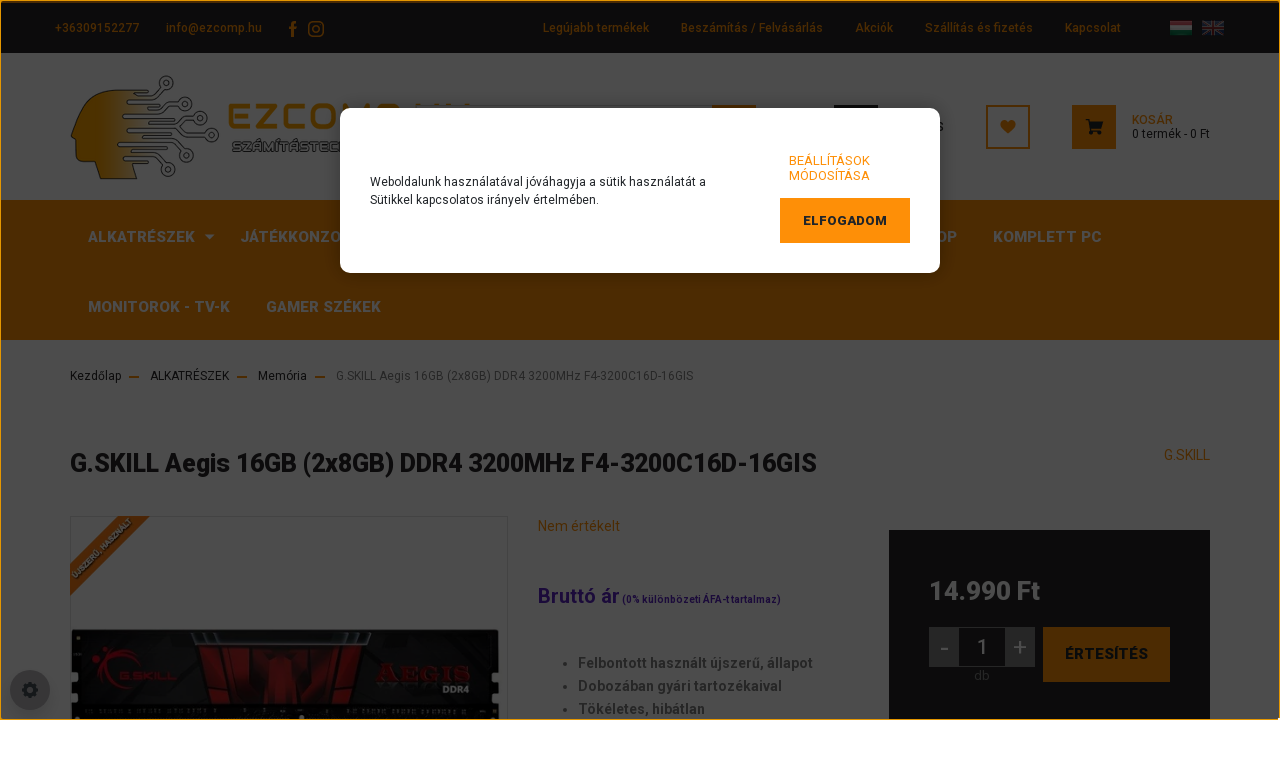

--- FILE ---
content_type: text/html; charset=UTF-8
request_url: https://ezcomp.hu/gskill-aegis-16gb-2x8gb-ddr4-3200mhz-f4-3200c16d-16gis-memoria
body_size: 24945
content:
<!DOCTYPE html>
<html lang="hu" dir="ltr">
<head>
    <title>G.SKILL Aegis 16GB (2x8GB) DDR4 3200MHz F4-3200C16D-16GIS - G.SKILL - EZComp - Számítástechnika könnyen</title>
    <meta charset="utf-8">
    <meta name="description" content="G.SKILL Aegis 16GB (2x8GB) DDR4 3200MHz F4-3200C16D-16GIS termékünk most 14.990 Ft-os áron elérhető. Vásároljon kényelmesen és biztonságosan webáruházunkból, akár percek alatt!">
    <meta name="robots" content="index, follow">
    <link rel="image_src" href="https://ezpc.cdn.shoprenter.hu/custom/ezpc/image/data/product/memoria/G_SKILL_AEGIS_16GB_DDR4_3200MHZ/323323.jpg.webp?lastmod=1680105502.1669999344">
    <meta property="og:title" content="G.SKILL Aegis 16GB (2x8GB) DDR4 3200MHz F4-3200C16D-16GIS" />
    <meta property="og:type" content="product" />
    <meta property="og:url" content="https://ezcomp.hu/gskill-aegis-16gb-2x8gb-ddr4-3200mhz-f4-3200c16d-16gis-memoria" />
    <meta property="og:image" content="https://ezpc.cdn.shoprenter.hu/custom/ezpc/image/cache/w1910h1000/product/memoria/G_SKILL_AEGIS_16GB_DDR4_3200MHZ/323323.jpg.webp?lastmod=1680105502.1669999344" />
    <meta property="og:description" content="Bruttó ár (0%..." />
    <link href="https://ezpc.cdn.shoprenter.hu/custom/ezpc/image/data/Log%C3%B3/ezpc_logo_favicon.png?lastmod=1666332587.1669999344" rel="icon" />
    <link href="https://ezpc.cdn.shoprenter.hu/custom/ezpc/image/data/Log%C3%B3/ezpc_logo_favicon.png?lastmod=1666332587.1669999344" rel="apple-touch-icon" />
    <base href="https://ezcomp.hu:443" />

    <meta name="viewport" content="width=device-width, initial-scale=1, maximum-scale=1, user-scalable=0">
            <link href="https://ezcomp.hu/gskill-aegis-16gb-2x8gb-ddr4-3200mhz-f4-3200c16d-16gis-memoria" rel="canonical">
    
            
                    
                <link rel="preconnect" href="https://fonts.googleapis.com">
    <link rel="preconnect" href="https://fonts.gstatic.com" crossorigin>
    <link href="https://fonts.googleapis.com/css2?family=Roboto:ital,wght@0,300;0,400;0,500;0,700;0,900;1,300;1,400;1,500;1,700;1,900&display=swap" rel="stylesheet">
            <link rel="stylesheet" href="https://ezpc.cdn.shoprenter.hu/web/compiled/css/fancybox2.css?v=1769602146" media="screen">
            <link rel="stylesheet" href="https://ezpc.cdn.shoprenter.hu/custom/ezpc/catalog/view/theme/stockholm_global/style/1745914295.1585500970.1704908870.1755723173.css?v=null.1669999344" media="screen">
            <link rel="stylesheet" href="https://ezpc.cdn.shoprenter.hu/custom/ezpc/catalog/view/theme/stockholm_global/stylesheet/stylesheet.css?v=1755723172" media="screen">
        <script>
        window.nonProductQuality = 80;
    </script>
    <script src="//ajax.googleapis.com/ajax/libs/jquery/1.10.2/jquery.min.js"></script>
    <script>window.jQuery || document.write('<script src="https://ezpc.cdn.shoprenter.hu/catalog/view/javascript/jquery/jquery-1.10.2.min.js?v=1484139539"><\/script>');</script>
    <script type="text/javascript" src="//cdn.jsdelivr.net/npm/slick-carousel@1.8.1/slick/slick.min.js"></script>

                
        
    

    <!--Header JavaScript codes--><script src="https://ezpc.cdn.shoprenter.hu/web/compiled/js/base.js?v=1769602145"></script><script src="https://ezpc.cdn.shoprenter.hu/web/compiled/js/countdown.js?v=1769602145"></script><script src="https://ezpc.cdn.shoprenter.hu/web/compiled/js/fancybox2.js?v=1769602145"></script><script src="https://ezpc.cdn.shoprenter.hu/web/compiled/js/productreview.js?v=1769602145"></script><script src="https://ezpc.cdn.shoprenter.hu/web/compiled/js/before_starter2_head.js?v=1769602145"></script><script src="https://ezpc.cdn.shoprenter.hu/web/compiled/js/before_starter2_productpage.js?v=1769602145"></script><script src="https://ezpc.cdn.shoprenter.hu/web/compiled/js/nanobar.js?v=1769602145"></script><!--Header jQuery onLoad scripts--><script>window.countdownFormat='%D:%H:%M:%S';var BASEURL='https://ezcomp.hu';Currency={"symbol_left":"","symbol_right":" Ft","decimal_place":0,"decimal_point":",","thousand_point":".","currency":"HUF","value":1};var ShopRenter=ShopRenter||{};ShopRenter.product={"id":2036,"sku":"demo3","currency":"HUF","unitName":"db","price":14990,"name":"G.SKILL Aegis 16GB (2x8GB) DDR4 3200MHz F4-3200C16D-16GIS","brand":"G.SKILL","currentVariant":[],"parent":{"id":2036,"sku":"demo3","unitName":"db","price":14990,"name":"G.SKILL Aegis 16GB (2x8GB) DDR4 3200MHz F4-3200C16D-16GIS"}};$(document).ready(function(){$('.fancybox').fancybox({maxWidth:820,maxHeight:650,afterLoad:function(){wrapCSS=$(this.element).data('fancybox-wrapcss');if(wrapCSS){$('.fancybox-wrap').addClass(wrapCSS);}},helpers:{thumbs:{width:50,height:50}}});$('.fancybox-inline').fancybox({maxWidth:820,maxHeight:650,type:'inline'});});$(window).load(function(){var init_similar_products_Scroller=function(){$("#similar_products .aurora-scroll-click-mode").each(function(){var max=0;$(this).find($(".list_prouctname")).each(function(){var h=$(this).height();max=h>max?h:max;});$(this).find($(".list_prouctname")).each(function(){$(this).height(max);});});$("#similar_products .aurora-scroll-click-mode").auroraScroll({autoMode:"click",frameRate:60,speed:2.5,direction:-1,elementClass:"product-snapshot",pauseAfter:false,horizontal:true,visible:1,arrowsPosition:1},function(){initAurora();});}
init_similar_products_Scroller();var init_relatedproducts_Scroller=function(){$("#relatedproducts .aurora-scroll-click-mode").each(function(){var max=0;$(this).find($(".list_prouctname")).each(function(){var h=$(this).height();max=h>max?h:max;});$(this).find($(".list_prouctname")).each(function(){$(this).height(max);});});$("#relatedproducts .aurora-scroll-click-mode").auroraScroll({autoMode:"click",frameRate:60,speed:2.5,direction:-1,elementClass:"product-snapshot",pauseAfter:false,horizontal:true,visible:1,arrowsPosition:1},function(){initAurora();});}
init_relatedproducts_Scroller();});</script><script src="https://ezpc.cdn.shoprenter.hu/web/compiled/js/vue/manifest.bundle.js?v=1769602142"></script><script>var ShopRenter=ShopRenter||{};ShopRenter.onCartUpdate=function(callable){document.addEventListener('cartChanged',callable)};ShopRenter.onItemAdd=function(callable){document.addEventListener('AddToCart',callable)};ShopRenter.onItemDelete=function(callable){document.addEventListener('deleteCart',callable)};ShopRenter.onSearchResultViewed=function(callable){document.addEventListener('AuroraSearchResultViewed',callable)};ShopRenter.onSubscribedForNewsletter=function(callable){document.addEventListener('AuroraSubscribedForNewsletter',callable)};ShopRenter.onCheckoutInitiated=function(callable){document.addEventListener('AuroraCheckoutInitiated',callable)};ShopRenter.onCheckoutShippingInfoAdded=function(callable){document.addEventListener('AuroraCheckoutShippingInfoAdded',callable)};ShopRenter.onCheckoutPaymentInfoAdded=function(callable){document.addEventListener('AuroraCheckoutPaymentInfoAdded',callable)};ShopRenter.onCheckoutOrderConfirmed=function(callable){document.addEventListener('AuroraCheckoutOrderConfirmed',callable)};ShopRenter.onCheckoutOrderPaid=function(callable){document.addEventListener('AuroraOrderPaid',callable)};ShopRenter.onCheckoutOrderPaidUnsuccessful=function(callable){document.addEventListener('AuroraOrderPaidUnsuccessful',callable)};ShopRenter.onProductPageViewed=function(callable){document.addEventListener('AuroraProductPageViewed',callable)};ShopRenter.onMarketingConsentChanged=function(callable){document.addEventListener('AuroraMarketingConsentChanged',callable)};ShopRenter.onCustomerRegistered=function(callable){document.addEventListener('AuroraCustomerRegistered',callable)};ShopRenter.onCustomerLoggedIn=function(callable){document.addEventListener('AuroraCustomerLoggedIn',callable)};ShopRenter.onCustomerUpdated=function(callable){document.addEventListener('AuroraCustomerUpdated',callable)};ShopRenter.onCartPageViewed=function(callable){document.addEventListener('AuroraCartPageViewed',callable)};ShopRenter.customer={"userId":0,"userClientIP":"3.133.91.89","userGroupId":8,"customerGroupTaxMode":"gross","customerGroupPriceMode":"only_gross","email":"","phoneNumber":"","name":{"firstName":"","lastName":""}};ShopRenter.theme={"name":"stockholm_global","family":"stockholm","parent":""};ShopRenter.shop={"name":"ezpc","locale":"hu","currency":{"code":"HUF","rate":1},"domain":"ezpc.myshoprenter.hu"};ShopRenter.page={"route":"product\/product","queryString":"gskill-aegis-16gb-2x8gb-ddr4-3200mhz-f4-3200c16d-16gis-memoria"};ShopRenter.formSubmit=function(form,callback){callback();};let loadedAsyncScriptCount=0;function asyncScriptLoaded(position){loadedAsyncScriptCount++;if(position==='body'){if(document.querySelectorAll('.async-script-tag').length===loadedAsyncScriptCount){if(/complete|interactive|loaded/.test(document.readyState)){document.dispatchEvent(new CustomEvent('asyncScriptsLoaded',{}));}else{document.addEventListener('DOMContentLoaded',()=>{document.dispatchEvent(new CustomEvent('asyncScriptsLoaded',{}));});}}}}</script><script type="text/javascript"async class="async-script-tag"onload="asyncScriptLoaded('header')"src="https://onsite.optimonk.com/script.js?account=231729"></script><script type="text/javascript"src="https://ezpc.cdn.shoprenter.hu/web/compiled/js/vue/customerEventDispatcher.bundle.js?v=1769602142"></script><!--Custom header scripts--><script type="text/javascript">(function(c,l,a,r,i,t,y){c[a]=c[a]||function(){(c[a].q=c[a].q||[]).push(arguments)};t=l.createElement(r);t.async=1;t.src="https://www.clarity.ms/tag/"+i;y=l.getElementsByTagName(r)[0];y.parentNode.insertBefore(t,y);})(window,document,"clarity","script","rtyk13wh9m");</script><script>window.onload=function(){var nanobar=document.querySelector('.js-nanobar-first-login');if(!nanobar||nanobar.style.display==='none')return;nanobar.style.position='fixed';nanobar.style.top='0';nanobar.style.left='0';nanobar.style.width='100%';nanobar.style.height='100%';nanobar.style.backgroundColor='rgba(0, 0, 0, 0.7)';nanobar.style.zIndex='9999';var container=nanobar.querySelector('.nanobar-container');if(container){container.style.maxWidth='600px';container.style.margin='100px auto';container.style.backgroundColor='#fff';container.style.padding='30px';container.style.borderRadius='10px';container.style.boxShadow='0 0 20px rgba(0,0,0,0.3)';container.style.textAlign='center';}};</script>                <script>window["bp"]=window["bp"]||function(){(window["bp"].q=window["bp"].q||[]).push(arguments);};window["bp"].l=1*new Date();scriptElement=document.createElement("script");firstScript=document.getElementsByTagName("script")[0];scriptElement.async=true;scriptElement.src='https://pixel.barion.com/bp.js';firstScript.parentNode.insertBefore(scriptElement,firstScript);window['barion_pixel_id']='BP-Eoxcdt0jgX-C0';bp('init','addBarionPixelId','BP-Eoxcdt0jgX-C0');</script><noscript>
    <img height="1" width="1" style="display:none" alt="Barion Pixel" src="https://pixel.barion.com/a.gif?ba_pixel_id='BP-Eoxcdt0jgX-C0'&ev=contentView&noscript=1">
</noscript>
                        <script type="text/javascript" src="https://ezpc.cdn.shoprenter.hu/web/compiled/js/vue/fullBarionPixel.bundle.js?v=1769602142"></script>


            
            <script>window.dataLayer=window.dataLayer||[];function gtag(){dataLayer.push(arguments)};var ShopRenter=ShopRenter||{};ShopRenter.config=ShopRenter.config||{};ShopRenter.config.googleConsentModeDefaultValue="granted";</script>                        <script type="text/javascript" src="https://ezpc.cdn.shoprenter.hu/web/compiled/js/vue/googleConsentMode.bundle.js?v=1769602142"></script>

            
            <!-- Google Tag Manager -->
<script>(function(w,d,s,l,i){w[l]=w[l]||[];w[l].push({'gtm.start':
new Date().getTime(),event:'gtm.js'});var f=d.getElementsByTagName(s)[0],
j=d.createElement(s),dl=l!='dataLayer'?'&l='+l:'';j.async=true;j.src=
'https://www.googletagmanager.com/gtm.js?id='+i+dl;f.parentNode.insertBefore(j,f);
})(window,document,'script','dataLayer','GTM-TM2D7JVS');</script>
<!-- End Google Tag Manager -->
            
            
            
    
</head>

<body id="body" class="page-body product-page-body show-quantity-in-category stockholm_global-body" role="document">
<!--Google Tag Manager(noscript)--><!--Google<!--End Google Tag Manager(noscript)-->
                    

<!-- cached -->    <div class="nanobar-cookie-cog d-flex-center rounded-circle js-hidden-nanobar-button">
        <svg width="16" height="16" viewBox="0 0 24 24" fill="currentColor" xmlns="https://www.w3.org/2000/svg">
    <path d="M23.2736 9.61743L21.5884 9.32688C21.385 8.54237 21.0654 7.78693 20.6586 7.08959L21.6465 5.69492C21.908 5.34625 21.8789 4.8523 21.5593 4.56174L19.4092 2.41162C19.1186 2.09201 18.6247 2.06295 18.276 2.32446L16.8814 3.31235C16.184 2.93462 15.4286 2.61501 14.6731 2.41162L14.3826 0.726392C14.3245 0.290557 13.9467 0 13.5109 0H10.4891C10.0533 0 9.67554 0.290557 9.61743 0.726392L9.32688 2.41162C8.54237 2.61501 7.78693 2.93462 7.08959 3.3414L5.69492 2.35351C5.34625 2.09201 4.8523 2.12107 4.56174 2.44068L2.41162 4.5908C2.09201 4.88136 2.06295 5.3753 2.32446 5.72397L3.31235 7.11864C2.93462 7.81598 2.61501 8.57143 2.41162 9.32688L0.726392 9.61743C0.290557 9.67554 0 10.0533 0 10.4891V13.5109C0 13.9467 0.290557 14.3245 0.726392 14.3826L2.41162 14.6731C2.61501 15.4576 2.93462 16.2131 3.3414 16.9104L2.35351 18.3051C2.09201 18.6538 2.12107 19.1477 2.44068 19.4383L4.5908 21.5884C4.88136 21.908 5.3753 21.937 5.72397 21.6755L7.11864 20.6877C7.81598 21.0654 8.57143 21.385 9.32688 21.5884L9.61743 23.2736C9.67554 23.7094 10.0533 24 10.4891 24H13.5109C13.9467 24 14.3245 23.7094 14.3826 23.2736L14.6731 21.5884C15.4576 21.385 16.2131 21.0654 16.9104 20.6586L18.3051 21.6465C18.6538 21.908 19.1477 21.8789 19.4383 21.5593L21.5884 19.4092C21.908 19.1186 21.937 18.6247 21.6755 18.276L20.6877 16.8814C21.0654 16.184 21.385 15.4286 21.5884 14.6731L23.2736 14.3826C23.7094 14.3245 24 13.9467 24 13.5109V10.4891C24 10.0533 23.7094 9.67554 23.2736 9.61743ZM12 16.7942C9.35593 16.7942 7.20581 14.6441 7.20581 12C7.20581 9.35593 9.35593 7.20581 12 7.20581C14.6441 7.20581 16.7942 9.35593 16.7942 12C16.7942 14.6441 14.6441 16.7942 12 16.7942Z"/>
</svg>

    </div>
<div class="Fixed nanobar js-nanobar-first-login">
    <div class="container nanobar-container">
        <div class="row flex-column flex-sm-row">
            <div class="col-12 col-sm-6 col-lg-8 nanobar-text-cookies align-self-center text-sm-left">
                Weboldalunk használatával jóváhagyja a sütik használatát a Sütikkel kapcsolatos irányelv értelmében.
            </div>
            <div class="col-12 col-sm-6 col-lg-4 nanobar-buttons m-sm-0 text-center text-sm-right">
                <a href="" class="btn btn-link nanobar-settings-button js-nanobar-settings-button">
                    Beállítások módosítása
                </a>
                <a href="" class="btn btn-primary nanobar-btn js-nanobar-close-cookies" data-button-save-text="Beállítások mentése">
                    Elfogadom
                </a>
            </div>
        </div>
        <div class="nanobar-cookies js-nanobar-cookies flex-column flex-sm-row text-left pt-3 mt-3" style="display: none;">
            <div class="custom-control custom-checkbox">
                <input id="required_cookies" class="custom-control-input" type="checkbox" name="required_cookies" disabled checked/>
                <label for="required_cookies" class="custom-control-label">
                    Szükséges cookie-k
                    <div class="cookies-help-text">
                        Ezek a cookie-k segítenek abban, hogy a webáruház használható és működőképes legyen.
                    </div>
                </label>
            </div>
            <div class="custom-control custom-checkbox">
                <input id="marketing_cookies" class="custom-control-input js-nanobar-marketing-cookies" type="checkbox" name="marketing_cookies"
                         checked />
                <label for="marketing_cookies" class="custom-control-label">
                    Marketing cookie-k
                    <div class="cookies-help-text">
                        Ezeket a cookie-k segítenek abban, hogy az Ön érdeklődési körének megfelelő reklámokat és termékeket jelenítsük meg a webáruházban.
                    </div>
                </label>
            </div>
        </div>
    </div>
</div>

<script>
    (function ($) {
        $(document).ready(function () {
            new AuroraNanobar.FirstLogNanobarCheckbox(jQuery('.js-nanobar-first-login'), 'bottom');
        });
    })(jQuery);
</script>
<!-- /cached -->
<!-- cached --><div class="Fixed nanobar js-nanobar-free-shipping">
    <div class="container nanobar-container">
        <button type="button" class="close js-nanobar-close" aria-label="Close">
            <span aria-hidden="true">&times;</span>
        </button>
        <div class="nanobar-text px-3"></div>
    </div>
</div>

<script>$(document).ready(function(){document.nanobarInstance=new AuroraNanobar.FreeShippingNanobar($('.js-nanobar-free-shipping'),'bottom','0','','1');});</script><!-- /cached -->
                <!-- page-wrap -->

                <div class="page-wrap">
                            
    <header class="sticky-header d-none d-lg-block">
                    <div class="header-top-line">
                <div class="container">
                    <div class="header-top d-flex">
                        <div class="header-top-left d-flex align-items-center">
                                <div id="section-header_contact_stockholm" class="section-wrapper ">
    
    <div class="module content-module section-module section-contact header-section-contact shoprenter-section">
    <div class="module-body section-module-body">
        <div class="contact-wrapper-box d-flex">
                            <div class="header-contact-col header-contact-phone">
                    <a class="header-contact-link" href="tel:+36309152277">
                        +36309152277
                    </a>
                </div>
                                        <div class="header-contact-col header-contact-mail">
                    <a class="header-contact-link" href="mailto:info@ezcomp.hu">info@ezcomp.hu</a>
                </div>
                        <div class="header-contact-social-box">
                                    <a class="header-contact-link" class="header-social-link" target="_blank" href="https://www.facebook.com/ezcomphu">
                        <i>
                            <svg width="8" height="16" viewBox="0 0 12 24" fill="currentColor" xmlns="https://www.w3.org/2000/svg">
    <path d="M7.5 8.25V5.25C7.5 4.422 8.172 3.75 9 3.75H10.5V0H7.5C5.0145 0 3 2.0145 3 4.5V8.25H0V12H3V24H7.5V12H10.5L12 8.25H7.5Z"/>
</svg>
                        </i>
                    </a>
                                                    <a class="header-contact-link" class="header-social-link" target="_blank" href="https://www.instagram.com/ezcomputer_hu/">
                        <i>
                            <svg width="16" height="16" viewBox="0 0 16 16" fill="currentColor" xmlns="https://www.w3.org/2000/svg">
    <path d="M11 0H5C2.239 0 0 2.239 0 5V11C0 13.761 2.239 16 5 16H11C13.761 16 16 13.761 16 11V5C16 2.239 13.761 0 11 0ZM14.5 11C14.5 12.93 12.93 14.5 11 14.5H5C3.07 14.5 1.5 12.93 1.5 11V5C1.5 3.07 3.07 1.5 5 1.5H11C12.93 1.5 14.5 3.07 14.5 5V11Z"/>
    <path d="M8 4C5.791 4 4 5.791 4 8C4 10.209 5.791 12 8 12C10.209 12 12 10.209 12 8C12 5.791 10.209 4 8 4ZM8 10.5C6.622 10.5 5.5 9.378 5.5 8C5.5 6.621 6.622 5.5 8 5.5C9.378 5.5 10.5 6.621 10.5 8C10.5 9.378 9.378 10.5 8 10.5Z"/>
    <path d="M12.3 4.233C12.5944 4.233 12.833 3.99437 12.833 3.7C12.833 3.40563 12.5944 3.167 12.3 3.167C12.0056 3.167 11.767 3.40563 11.767 3.7C11.767 3.99437 12.0056 4.233 12.3 4.233Z"/>
</svg>

                        </i>
                    </a>
                                                                            </div>
        </div>
    </div>
</div>


</div>
    

                        </div>
                        <div class="header-top-right d-flex ml-auto">
                            <!-- cached -->
    <ul class="nav headermenu-list">
                    <li class="nav-item">
                <a class="nav-link" href="https://ezcomp.hu/index.php?route=product/list&amp;latest=29"
                    target="_self"
                                        title="Legújabb termékek"
                >
                    Legújabb termékek
                </a>
                            </li>
                    <li class="nav-item">
                <a class="nav-link" href="https://ezcomp.hu/beszamitas"
                    target="_self"
                                        title="Beszámítás / Felvásárlás"
                >
                    Beszámítás / Felvásárlás
                </a>
                            </li>
                    <li class="nav-item">
                <a class="nav-link" href="https://ezcomp.hu/index.php?route=product/list&amp;special=1"
                    target="_self"
                                        title="Akciók"
                >
                    Akciók
                </a>
                            </li>
                    <li class="nav-item">
                <a class="nav-link" href="https://ezcomp.hu/szallitas-es-fizetes"
                    target="_self"
                                        title="Szállítás és fizetés"
                >
                    Szállítás és fizetés
                </a>
                            </li>
                    <li class="nav-item">
                <a class="nav-link" href="https://ezcomp.hu/kapcsolat"
                    target="_self"
                                        title="Kapcsolat"
                >
                    Kapcsolat
                </a>
                            </li>
            </ul>
    <!-- /cached -->
                            <div class="header-language-currencies d-flex align-items-center">
                                <!-- cached -->


                    
    
    <div id="languageselect" class="module content-module header-position hide-top languageselect-module" >
                                    <div class="module-body">
                        <form action="/" method="post" enctype="multipart/form-data" id="language-form">
            <div class="d-flex justify-content-lg-between language-select-wrapper">
                                                            <div class="language-icon active cursor-pointer language-data" data-langcode="hu">
                    <img class="language-change" src="https://ezpc.cdn.shoprenter.hu/catalog/view/theme/default/image/flags/HU.png?v=null.1669999344" alt="Hungarian" style="width: 24px; height: 24px;"/>
                </div>
                                <div class="language-icon cursor-pointer language-data" data-langcode="en">
                    <img class="language-change" src="https://ezpc.cdn.shoprenter.hu/catalog/view/theme/default/image/flags/EN.png?v=null.1669999344" alt="English" style="width: 24px; height: 24px;"/>
                </div>
                                <input type="hidden" value="" name="language_code"/>
                        </div>
            <script>$(window).load(function(){$('.language-change').one('click',function(){var language_code=$(this).parent('.language-data').data('langcode');$('input[name="language_code"]').attr('value',language_code);$('#language-form').submit();});});</script>        </form>
            </div>
                                </div>
    
    <!-- /cached -->
                                
                            </div>
                        </div>
                    </div>
                </div>
            </div>
            <div class="header-middle-line">
                <div class="container">
                    <div class="header-middle d-flex justify-content-between">
                        <!-- cached -->
    <a class="navbar-brand" href="/"><img style="border: 0; max-width: 400px;" src="https://ezpc.cdn.shoprenter.hu/custom/ezpc/image/cache/w400h106m00/Log%C3%B3/logo_ezpc_penztar.png?v=1753832728" title="EZCOMP" alt="EZCOMP" /></a>
<!-- /cached -->
                                                    
<div class="dropdown search-module d-flex">
    <div class="input-group">
        <input class="form-control disableAutocomplete" type="text" placeholder="keresés..." value=""
               id="filter_keyword" 
               onclick="this.value=(this.value==this.defaultValue)?'':this.value;"/>
        <div class="input-group-append">
            <button class="btn btn-primary" onclick="moduleSearch();">
                <svg width="16" height="16" viewBox="0 0 24 24" fill="currentColor" xmlns="https://www.w3.org/2000/svg">
    <path d="M17.6125 15.4913C18.7935 13.8785 19.4999 11.8975 19.4999 9.74998C19.4999 4.37403 15.1259 0 9.74993 0C4.37398 0 0 4.37403 0 9.74998C0 15.1259 4.37403 19.5 9.74998 19.5C11.8975 19.5 13.8787 18.7934 15.4915 17.6124L21.8789 23.9999L24 21.8788C24 21.8787 17.6125 15.4913 17.6125 15.4913ZM9.74998 16.4999C6.02782 16.4999 3.00001 13.4721 3.00001 9.74998C3.00001 6.02782 6.02782 3.00001 9.74998 3.00001C13.4721 3.00001 16.5 6.02782 16.5 9.74998C16.5 13.4721 13.4721 16.4999 9.74998 16.4999Z"/>
</svg>

            </button>
        </div>
    </div>

    <input type="hidden" id="filter_description" value="1"/>
    <input type="hidden" id="search_shopname" value="ezpc"/>
    <div id="results" class="dropdown-menu search-results p-0"></div>
</div>



                                                <!-- cached -->
    <ul class="nav login-list">
                    <li class="nav-item nav-item-login">
                <a class="nav-link d-flex align-items-center header-middle-link" href="index.php?route=account/login" title="Belépés">
                    <span class="btn d-flex justify-content-center align-items-center nav-item-login-icon header-icon-box">
                        <svg width="14" height="14" viewBox="0 0 24 24" fill="currentColor" xmlns="https://www.w3.org/2000/svg">
    <path d="M18.3622 11.696C16.8819 13.6134 14.6142 14.8278 12 14.8278C9.44882 14.8278 7.11811 13.6134 5.63779 11.696C2.20472 13.901 0 17.7358 0 21.986C0 23.1364 0.88189 23.9992 1.98425 23.9992H21.9843C23.1181 24.0312 24 23.0725 24 21.986C24 17.7358 21.7953 13.8691 18.3622 11.696Z"/>
    <path d="M12 0C8.40945 0 5.51181 2.97194 5.51181 6.58301C5.51181 10.226 8.44094 13.166 12 13.166C15.5591 13.166 18.4882 10.258 18.4882 6.58301C18.4882 2.90803 15.5906 0 12 0Z"/>
</svg>

                    </span>
                    <span class="d-flex login-item-title">
                        Belépés
                    </span>
                </a>
            </li>
            <li class="nav-item nav-item-register d-none">
                <a class="nav-link" href="index.php?route=account/create" title="Regisztráció">
                    Regisztráció
                </a>
            </li>
            </ul>
<!-- /cached -->
                        <hx:include src="/_fragment?_path=_format%3Dhtml%26_locale%3Den%26_controller%3Dmodule%252Fwishlist&amp;_hash=krtxdYS%2FeHquRvK2cn%2BxceesYPqRSXj7jnxsFlem%2FOE%3D"></hx:include>
                        <div id="js-cart" class="d-md-flex align-items-md-center">
                            <hx:include src="/_fragment?_path=_format%3Dhtml%26_locale%3Den%26_controller%3Dmodule%252Fcart&amp;_hash=bcZDzk8YjqoYRFfWMhMZsaQ6iFUeV7MPpe9Mypi8t0U%3D"></hx:include>
                        </div>
                    </div>
                </div>
            </div>
            <div class="header-bottom-line">
                <div class="container">
                    <div class="header-bottom">
                        <nav class="navbar navbar-expand-lg justify-content-between">
                            


                    
            <div id="module_category_wrapper" class="module-category-wrapper">
    
    <div id="category" class="module content-module header-position category-module" >
                <div class="module-body">
                        <div id="category-nav">
            


<ul class="nav nav-pills category category-menu sf-menu sf-horizontal cached">
    <li id="cat_138" class="nav-item item category-list module-list parent even">
    <a href="https://ezcomp.hu/alkatreszek" class="nav-link">
        <span>ALKATRÉSZEK</span>
    </a>
            <ul class="nav flex-column children"><li id="cat_221" class="nav-item item category-list module-list even">
    <a href="https://ezcomp.hu/alkatreszek/bovitokartyak-kabelek" class="nav-link">
        <span>Bővítőkátyák - Kábelek</span>
    </a>
    </li><li id="cat_228" class="nav-item item category-list module-list odd">
    <a href="https://ezcomp.hu/alkatreszek/halozati-eszkozok-228" class="nav-link">
        <span>Hálózati eszközök</span>
    </a>
    </li><li id="cat_215" class="nav-item item category-list module-list even">
    <a href="https://ezcomp.hu/alkatreszek/optikai-meghajto" class="nav-link">
        <span>Optikai meghajtó</span>
    </a>
    </li><li id="cat_207" class="nav-item item category-list module-list odd">
    <a href="https://ezcomp.hu/alkatreszek/processzor-huto-vizhutes" class="nav-link">
        <span>Processzor hűtő - Vízhűtés</span>
    </a>
    </li><li id="cat_213" class="nav-item item category-list module-list even">
    <a href="https://ezcomp.hu/alkatreszek/ventilator" class="nav-link">
        <span>Ventilátor</span>
    </a>
    </li><li id="cat_144" class="nav-item item category-list module-list odd">
    <a href="https://ezcomp.hu/alkatreszek/alaplap" class="nav-link">
        <span>Alaplap</span>
    </a>
    </li><li id="cat_145" class="nav-item item category-list module-list parent even">
    <a href="https://ezcomp.hu/alkatreszek/processzor" class="nav-link">
        <span>Processzor</span>
    </a>
            <ul class="nav flex-column children"><li id="cat_185" class="nav-item item category-list module-list parent even">
    <a href="https://ezcomp.hu/alkatreszek/processzor/amd-processzorok" class="nav-link">
        <span>AMD processzorok</span>
    </a>
            <ul class="nav flex-column children"><li id="cat_187" class="nav-item item category-list module-list even">
    <a href="https://ezcomp.hu/alkatreszek/processzor/amd-processzorok/ryzen-1-generacio" class="nav-link">
        <span>Ryzen 1. generáció</span>
    </a>
    </li><li id="cat_188" class="nav-item item category-list module-list odd">
    <a href="https://ezcomp.hu/alkatreszek/processzor/amd-processzorok/ryzen-2-generacio" class="nav-link">
        <span> Ryzen 2. generáció</span>
    </a>
    </li><li id="cat_189" class="nav-item item category-list module-list even">
    <a href="https://ezcomp.hu/alkatreszek/processzor/amd-processzorok/ryzen-3-generacio" class="nav-link">
        <span>Ryzen 3. generáció</span>
    </a>
    </li><li id="cat_190" class="nav-item item category-list module-list odd">
    <a href="https://ezcomp.hu/alkatreszek/processzor/amd-processzorok/threadripper" class="nav-link">
        <span> Threadripper</span>
    </a>
    </li><li id="cat_191" class="nav-item item category-list module-list even">
    <a href="https://ezcomp.hu/alkatreszek/processzor/amd-processzorok/socket-am4-191" class="nav-link">
        <span>Socket-AM4</span>
    </a>
    </li></ul>
    </li><li id="cat_186" class="nav-item item category-list module-list parent odd">
    <a href="https://ezcomp.hu/alkatreszek/processzor/intel-processzorok" class="nav-link">
        <span>Intel processzorok</span>
    </a>
            <ul class="nav flex-column children"><li id="cat_192" class="nav-item item category-list module-list even">
    <a href="https://ezcomp.hu/alkatreszek/processzor/intel-processzorok/lga-1151-100-200-processzorok" class="nav-link">
        <span>LGA-1151 (100, 200) </span>
    </a>
    </li><li id="cat_193" class="nav-item item category-list module-list odd">
    <a href="https://ezcomp.hu/alkatreszek/processzor/intel-processzorok/lga-1151-300-processzorok" class="nav-link">
        <span>LGA-1151 (300) </span>
    </a>
    </li><li id="cat_194" class="nav-item item category-list module-list even">
    <a href="https://ezcomp.hu/alkatreszek/processzor/intel-processzorok/lga-2011-3-processzorok" class="nav-link">
        <span>LGA-2011-3 </span>
    </a>
    </li><li id="cat_195" class="nav-item item category-list module-list odd">
    <a href="https://ezcomp.hu/alkatreszek/processzor/intel-processzorok/lga-2066-processzorok" class="nav-link">
        <span>LGA-2066 </span>
    </a>
    </li><li id="cat_196" class="nav-item item category-list module-list even">
    <a href="https://ezcomp.hu/alkatreszek/processzor/intel-processzorok/szerver-processzorok" class="nav-link">
        <span>Szerver </span>
    </a>
    </li></ul>
    </li></ul>
    </li><li id="cat_146" class="nav-item item category-list module-list parent odd">
    <a href="https://ezcomp.hu/alkatreszek/videokartya" class="nav-link">
        <span>Videókártya</span>
    </a>
            <ul class="nav flex-column children"><li id="cat_203" class="nav-item item category-list module-list even">
    <a href="https://ezcomp.hu/alkatreszek/videokartya/amd" class="nav-link">
        <span>AMD</span>
    </a>
    </li><li id="cat_204" class="nav-item item category-list module-list odd">
    <a href="https://ezcomp.hu/alkatreszek/videokartya/nvidia" class="nav-link">
        <span>NVIDIA</span>
    </a>
    </li></ul>
    </li><li id="cat_147" class="nav-item item category-list module-list even">
    <a href="https://ezcomp.hu/alkatreszek/merevlemez-ssd" class="nav-link">
        <span>Merevlemez - SSD</span>
    </a>
    </li><li id="cat_148" class="nav-item item category-list module-list odd">
    <a href="https://ezcomp.hu/alkatreszek/memoria" class="nav-link">
        <span>Memória</span>
    </a>
    </li><li id="cat_149" class="nav-item item category-list module-list even">
    <a href="https://ezcomp.hu/alkatreszek/tapegyseg" class="nav-link">
        <span>Tápegység</span>
    </a>
    </li><li id="cat_151" class="nav-item item category-list module-list odd">
    <a href="https://ezcomp.hu/alkatreszek/hangkartya" class="nav-link">
        <span>Hangkártya</span>
    </a>
    </li><li id="cat_206" class="nav-item item category-list module-list even">
    <a href="https://ezcomp.hu/alkatreszek/szamitogephazak" class="nav-link">
        <span>SZÁMÍTÓGÉPHÁZAK</span>
    </a>
    </li><li id="cat_227" class="nav-item item category-list module-list odd">
    <a href="https://ezcomp.hu/alkatreszek/rack-szekrenyek-szerver-eszkozok-227" class="nav-link">
        <span>Rack szekrények  Szerver eszközök </span>
    </a>
    </li></ul>
    </li><li id="cat_226" class="nav-item item category-list module-list odd">
    <a href="https://ezcomp.hu/jatekkonzolok" class="nav-link">
        <span>Játékkonzolok</span>
    </a>
    </li><li id="cat_167" class="nav-item item category-list module-list parent even">
    <a href="https://ezcomp.hu/periferia" class="nav-link">
        <span>PERIFÉRIA</span>
    </a>
            <ul class="nav flex-column children"><li id="cat_168" class="nav-item item category-list module-list even">
    <a href="https://ezcomp.hu/periferia/billentyuzet" class="nav-link">
        <span>Billentyűzet</span>
    </a>
    </li><li id="cat_170" class="nav-item item category-list module-list odd">
    <a href="https://ezcomp.hu/periferia/billentyuzet-es-eger" class="nav-link">
        <span>Billentyűzet és egér</span>
    </a>
    </li><li id="cat_177" class="nav-item item category-list module-list even">
    <a href="https://ezcomp.hu/periferia/digitalis-tabla" class="nav-link">
        <span>Digitális tábla</span>
    </a>
    </li><li id="cat_169" class="nav-item item category-list module-list odd">
    <a href="https://ezcomp.hu/periferia/eger" class="nav-link">
        <span>Egér</span>
    </a>
    </li><li id="cat_171" class="nav-item item category-list module-list even">
    <a href="https://ezcomp.hu/periferia/egerpad" class="nav-link">
        <span>Egérpad</span>
    </a>
    </li><li id="cat_205" class="nav-item item category-list module-list odd">
    <a href="https://ezcomp.hu/periferia/fejhallgato" class="nav-link">
        <span>Fejhallgató</span>
    </a>
    </li><li id="cat_172" class="nav-item item category-list module-list even">
    <a href="https://ezcomp.hu/periferia/hangszoro" class="nav-link">
        <span>Hangszóró</span>
    </a>
    </li><li id="cat_179" class="nav-item item category-list module-list odd">
    <a href="https://ezcomp.hu/periferia/kartyaolvaso" class="nav-link">
        <span>Kártyaolvasó</span>
    </a>
    </li><li id="cat_173" class="nav-item item category-list module-list even">
    <a href="https://ezcomp.hu/periferia/kormany-kontroller" class="nav-link">
        <span>Kormány, kontroller</span>
    </a>
    </li><li id="cat_178" class="nav-item item category-list module-list odd">
    <a href="https://ezcomp.hu/periferia/webkamera" class="nav-link">
        <span>Webkamera</span>
    </a>
    </li><li id="cat_174" class="nav-item item category-list module-list even">
    <a href="https://ezcomp.hu/periferia/streamer-eszkozok" class="nav-link">
        <span>STREAMER ESZKÖZÖK</span>
    </a>
    </li></ul>
    </li><li id="cat_225" class="nav-item item category-list module-list odd">
    <a href="https://ezcomp.hu/csomagajanlatok" class="nav-link">
        <span>Csomagajánlatok</span>
    </a>
    </li><li id="cat_223" class="nav-item item category-list module-list even">
    <a href="https://ezcomp.hu/akcios-termekek" class="nav-link">
        <span>AKCIÓS TERMÉKEK</span>
    </a>
    </li><li id="cat_201" class="nav-item item category-list module-list odd">
    <a href="https://ezcomp.hu/laptop" class="nav-link">
        <span>LAPTOP</span>
    </a>
    </li><li id="cat_139" class="nav-item item category-list module-list even">
    <a href="https://ezcomp.hu/komplett-pc" class="nav-link">
        <span>KOMPLETT PC</span>
    </a>
    </li><li id="cat_200" class="nav-item item category-list module-list odd">
    <a href="https://ezcomp.hu/monitorok" class="nav-link">
        <span>MONITOROK - TV-k</span>
    </a>
    </li><li id="cat_141" class="nav-item item category-list module-list even">
    <a href="https://ezcomp.hu/gamer-szekek" class="nav-link">
        <span>GAMER SZÉKEK</span>
    </a>
    </li>
</ul>

<script>$(function(){$("ul.category").superfish({animation:{opacity:'show'},popUpSelector:"ul.category,ul.children,.js-subtree-dropdown",delay:400,speed:'normal',hoverClass:'js-sf-hover'});});</script>        </div>
            </div>
                                </div>
    
            </div>
    
                        </nav>
                    </div>
                </div>
            </div>
            </header>

            
            <main class="has-sticky">
				
				
                            
    
    <div class="container">
                <nav aria-label="breadcrumb">
        <ol class="breadcrumb" itemscope itemtype="https://schema.org/BreadcrumbList">
                            <li class="breadcrumb-item"  itemprop="itemListElement" itemscope itemtype="https://schema.org/ListItem">
                                            <a itemprop="item" href="https://ezcomp.hu">
                            <span itemprop="name">Kezdőlap</span>
                        </a>
                    
                    <meta itemprop="position" content="1" />
                </li>
                            <li class="breadcrumb-item"  itemprop="itemListElement" itemscope itemtype="https://schema.org/ListItem">
                                            <a itemprop="item" href="https://ezcomp.hu/alkatreszek">
                            <span itemprop="name">ALKATRÉSZEK</span>
                        </a>
                    
                    <meta itemprop="position" content="2" />
                </li>
                            <li class="breadcrumb-item"  itemprop="itemListElement" itemscope itemtype="https://schema.org/ListItem">
                                            <a itemprop="item" href="https://ezcomp.hu/alkatreszek/memoria">
                            <span itemprop="name">Memória</span>
                        </a>
                    
                    <meta itemprop="position" content="3" />
                </li>
                            <li class="breadcrumb-item active" aria-current="page" itemprop="itemListElement" itemscope itemtype="https://schema.org/ListItem">
                                            <span itemprop="name">G.SKILL Aegis 16GB (2x8GB) DDR4 3200MHz F4-3200C16D-16GIS</span>
                    
                    <meta itemprop="position" content="4" />
                </li>
                    </ol>
    </nav>


        <div class="row">
            <section class="col one-column-content">
                <div class="flypage" itemscope itemtype="//schema.org/Product">
                                            <div class="page-head">
                                                    </div>
                    
                                            <div class="page-body">
                                <section class="product-page-top">
        <div class="product-page-top-name-manufacturer d-lg-flex justify-content-lg-between">
            <h1 class="page-head-title product-page-head-title position-relative">
                <span class="product-page-product-name" itemprop="name">G.SKILL Aegis 16GB (2x8GB) DDR4 3200MHz F4-3200C16D-16GIS</span>
                            </h1>
                            <span class="product-name-manufacturer-box">
                                            <a href="https://ezcomp.hu/gskill" class="product-page-top-manufacturer-link">
                            <span class="product-page-top-manufacturer-name">G.SKILL</span>
                        </a>
                    
                </span>
            
        </div>
        <form action="https://ezcomp.hu/index.php?route=checkout/cart" method="post" enctype="multipart/form-data" id="product">
                            <div class="product-sticky-wrapper">
    <div class="container">
        <div class="row">
            <div class="product-sticky-image">
                <img src="https://ezpc.cdn.shoprenter.hu/custom/ezpc/image/data/product/memoria/G_SKILL_AEGIS_16GB_DDR4_3200MHZ/323323.jpg.webp?lastmod=1680105502.1669999344" />
            </div>
            <div class="product-sticky-name-and-links d-flex flex-column justify-content-center align-items-start">
                <div class="product-sticky-name">
                    G.SKILL Aegis 16GB (2x8GB) DDR4 3200MHz F4-3200C16D-16GIS
                </div>
            </div>
                            <div class="product-page-right-box product-page-price-wrapper" itemprop="offers" itemscope itemtype="//schema.org/Offer">
        <div class="product-page-price-line">
        <div class="product-page-price-line-inner">
                        <span class="product-price product-page-price">14.990 Ft</span>
                    </div>
                <meta itemprop="price" content="14990"/>
        <meta itemprop="priceValidUntil" content="2027-02-01"/>
        <meta itemprop="pricecurrency" content="HUF"/>
        <meta itemprop="category" content="Memória"/>
        <link itemprop="url" href="https://ezcomp.hu/gskill-aegis-16gb-2x8gb-ddr4-3200mhz-f4-3200c16d-16gis-memoria"/>
        <link itemprop="availability" href="http://schema.org/OutOfStock"/>
    </div>
        </div>
                        <div class="product-addtocart">
    <div class="product-addtocart-wrapper">
        <div class="product_table_quantity"><span class="quantity-text">Menny.:</span><input class="quantity_to_cart quantity-to-cart" type="number" min="1" step="1" name="quantity" aria-label="quantity input"value="1"/><span class="quantity-name-text">db</span></div><div class="product_table_addtocartbtn"><a rel="nofollow, noindex" href="https://ezcomp.hu/index.php?route=waitinglist/waitinglist&product_id=2036&quantity=1" data-product-id="2036" data-name="G.SKILL Aegis 16GB (2x8GB) DDR4 3200MHz F4-3200C16D-16GIS" data-price="14990" data-quantity-name="db" data-price-without-currency="14990.00" data-currency="HUF" data-product-sku="demo3" data-brand="G.SKILL"data-fancybox-group ="4379cd2750baa068" id="add_to_cart" class="notify-request fancybox fancybox.ajax button btn btn-primary button-add-to-cart"><span>Értesítés</span></a></div>
        <div>
            <input type="hidden" name="product_id" value="2036"/>
            <input type="hidden" name="product_collaterals" value=""/>
            <input type="hidden" name="product_addons" value=""/>
            <input type="hidden" name="redirect" value="https://ezcomp.hu/index.php?route=product/product&amp;product_id=2036"/>
                    </div>
    </div>
    <div class="text-minimum-wrapper small text-muted">
                    </div>
</div>
<script>
    if ($('.notify-request').length) {
        $('#body').on('keyup keypress', '.quantity_to_cart.quantity-to-cart', function (e) {
            if (e.which === 13) {
                return false;
            }
        });
    }

    $(function () {
        $(window).on('beforeunload', function () {
            $('a.button-add-to-cart:not(.disabled)').removeAttr('href').addClass('disabled button-disabled');
        });
    });
</script>
    <script>
        (function () {
            var clicked = false;
            var loadingClass = 'cart-loading';

            $('#add_to_cart').click(function clickFixed(event) {
                if (clicked === true) {
                    return false;
                }

                if (window.AjaxCart === undefined) {
                    var $this = $(this);
                    clicked = true;
                    $this.addClass(loadingClass);
                    event.preventDefault();

                    $(document).on('cart#listener-ready', function () {
                        clicked = false;
                        event.target.click();
                        $this.removeClass(loadingClass);
                    });
                }
            });
        })();
    </script>

                    </div>
    </div>
</div>

<script>
(function () {
    document.addEventListener('DOMContentLoaded', function () {
        var scrolling = false;
        var getElementRectangle = function(selector) {
            if(document.querySelector(selector)) {
                return document.querySelector(selector).getBoundingClientRect();
            }
            return false;
        };
        document.addEventListener("scroll", function() {
            scrolling = true;
        });

        setInterval(function () {
            if (scrolling) {
                scrolling = false;
                var productChildrenTable = getElementRectangle('#product-children-table');
                var productContentColumns = getElementRectangle('.product-content-columns');
                var productCartBox = getElementRectangle('.product-cart-box');

                var showStickyBy = false;
                if (productContentColumns) {
                    showStickyBy = productContentColumns.bottom;
                }

                if (productCartBox) {
                    showStickyBy = productCartBox.bottom;
                }

                if (productChildrenTable) {
                    showStickyBy = productChildrenTable.top;
                }

                var PRODUCT_STICKY_DISPLAY = 'sticky-active';
                var stickyClassList = document.querySelector('.product-sticky-wrapper').classList;
                if (showStickyBy < 0 && !stickyClassList.contains(PRODUCT_STICKY_DISPLAY)) {
                    stickyClassList.add(PRODUCT_STICKY_DISPLAY);
                }
                if (showStickyBy >= 0 && stickyClassList.contains(PRODUCT_STICKY_DISPLAY)) {
                    stickyClassList.remove(PRODUCT_STICKY_DISPLAY);
                }
            }
        }, 300);

        var stickyAddToCart = document.querySelector('.product-sticky-wrapper .notify-request');

        if ( stickyAddToCart ) {
            stickyAddToCart.setAttribute('data-fancybox-group','sticky-notify-group');
        }



    });
})();
</script>
                        <div class="row">
                <div class="col-auto product-page-left">
                    <div class="product-image-box">
                        <div class="product-image position-relative">
                                

<div class="product_badges horizontal-orientation">
            
                                                                        
        
        <div class="badgeitem-content badgeitem-content-id-6 badgeitem-content-image">
            <a class="badgeitem badgeitemid_6 badgeimage"
               href="/gskill-aegis-16gb-2x8gb-ddr4-3200mhz-f4-3200c16d-16gis-memoria"
               
               style="background: transparent url('https://ezpc.cdn.shoprenter.hu/custom/ezpc/image/cache/w80h80/icons/ujszeru_hasznalt.png.webp?lastmod=0.1669999344') top left no-repeat; width: 80px; height: 80px;"
            >
                            </a>
        </div>
    

    </div>


    <div id="product-image-container" style="width: 500px;">
        <div class="product-image-main" >
        <a href="https://ezpc.cdn.shoprenter.hu/custom/ezpc/image/cache/w1000h1000wt1/product/memoria/G_SKILL_AEGIS_16GB_DDR4_3200MHZ/323323.jpg.webp?lastmod=1680105502.1669999344"
           title="Kép 1/2 - G.SKILL Aegis 16GB (2x8GB) DDR4 3200MHz F4-3200C16D-16GIS"
           class="product-image-link fancybox-product" id="product-image-link"
           data-fancybox-group="gallery"
        >
            <img class="product-image-element img-fluid" itemprop="image" src="https://ezpc.cdn.shoprenter.hu/custom/ezpc/image/cache/w500h500wt1/product/memoria/G_SKILL_AEGIS_16GB_DDR4_3200MHZ/323323.jpg.webp?lastmod=1680105502.1669999344" data-index="0" title="G.SKILL Aegis 16GB (2x8GB) DDR4 3200MHz F4-3200C16D-16GIS" alt="G.SKILL Aegis 16GB (2x8GB) DDR4 3200MHz F4-3200C16D-16GIS" id="image"/>
        </a>
    </div>

                    <div class="product-images">
                                                                            <div class="product-image-outer">
                    <img
                        src="https://ezpc.cdn.shoprenter.hu/custom/ezpc/image/cache/w100h100wt1/product/memoria/G_SKILL_AEGIS_16GB_DDR4_3200MHZ/323323.jpg.webp?lastmod=1680105502.1669999344"
                        class="product-secondary-image thumb-active"
                        data-index="0"
                        data-popup="https://ezpc.cdn.shoprenter.hu/custom/ezpc/image/cache/w1000h1000wt1/product/memoria/G_SKILL_AEGIS_16GB_DDR4_3200MHZ/323323.jpg.webp?lastmod=1680105502.1669999344"
                        data-secondary_src="https://ezpc.cdn.shoprenter.hu/custom/ezpc/image/cache/w500h500wt1/product/memoria/G_SKILL_AEGIS_16GB_DDR4_3200MHZ/323323.jpg.webp?lastmod=1680105502.1669999344"
                        title="Kép 1/2 - G.SKILL Aegis 16GB (2x8GB) DDR4 3200MHz F4-3200C16D-16GIS"
                        alt="Kép 1/2 - G.SKILL Aegis 16GB (2x8GB) DDR4 3200MHz F4-3200C16D-16GIS"
                    />
                </div>
                                                                            <div class="product-image-outer">
                    <img
                        src="https://ezpc.cdn.shoprenter.hu/custom/ezpc/image/cache/w100h100wt1/product/memoria/G_SKILL_AEGIS_16GB_DDR4_3200MHZ/3232321321.jpg.webp?lastmod=1679579334.1669999344"
                        class="product-secondary-image"
                        data-index="1"
                        data-popup="https://ezpc.cdn.shoprenter.hu/custom/ezpc/image/cache/w1000h1000wt1/product/memoria/G_SKILL_AEGIS_16GB_DDR4_3200MHZ/3232321321.jpg.webp?lastmod=1679579334.1669999344"
                        data-secondary_src="https://ezpc.cdn.shoprenter.hu/custom/ezpc/image/cache/w500h500wt1/product/memoria/G_SKILL_AEGIS_16GB_DDR4_3200MHZ/3232321321.jpg.webp?lastmod=1679579334.1669999344"
                        title="Kép 2/2 - G.SKILL Aegis 16GB (2x8GB) DDR4 3200MHz F4-3200C16D-16GIS"
                        alt="Kép 2/2 - G.SKILL Aegis 16GB (2x8GB) DDR4 3200MHz F4-3200C16D-16GIS"
                    />
                </div>
                    </div>
    </div>

<script>$(document).ready(function(){var $productMainImage=$('.product-image-main');var $productImageLink=$('#product-image-link');var $productImage=$('#image');var $productImageVideo=$('#product-image-video');var $productSecondaryImage=$('.product-secondary-image');var imageTitle=$productImageLink.attr('title');$('.product-images').slick({slidesToShow:4,slidesToScroll:1,draggable:false,infinite:false,focusOnSelect:false});$productSecondaryImage.on('click',function(){$productImage.attr('src',$(this).data('secondary_src'));$productImage.attr('data-index',$(this).data('index'));$productImageLink.attr('href',$(this).data('popup'));$productSecondaryImage.removeClass('thumb-active');$(this).addClass('thumb-active');if($productImageVideo.length){if($(this).data('video_image')){$productMainImage.hide();$productImageVideo.show();}else{$productImageVideo.hide();$productMainImage.show();$productImage.show();}}});$productImageLink.on('click',function(){$(this).attr("title",imageTitle);$.fancybox.open([{"href":"https:\/\/ezpc.cdn.shoprenter.hu\/custom\/ezpc\/image\/cache\/w1000h1000wt1\/product\/memoria\/G_SKILL_AEGIS_16GB_DDR4_3200MHZ\/323323.jpg.webp?lastmod=1680105502.1669999344","title":"K\u00e9p 1\/2 - G.SKILL Aegis 16GB (2x8GB) DDR4 3200MHz F4-3200C16D-16GIS"},{"href":"https:\/\/ezpc.cdn.shoprenter.hu\/custom\/ezpc\/image\/cache\/w1000h1000wt1\/product\/memoria\/G_SKILL_AEGIS_16GB_DDR4_3200MHZ\/3232321321.jpg.webp?lastmod=1679579334.1669999344","title":"K\u00e9p 2\/2 - G.SKILL Aegis 16GB (2x8GB) DDR4 3200MHz F4-3200C16D-16GIS"}],{index:$productImageLink.find('img').attr('data-index'),maxWidth:1000,maxHeight:1000,wrapCSS:'fancybox-no-padding',live:false,helpers:{thumbs:{width:50,height:50}},tpl:{next:'<a title="Következő" class="fancybox-nav fancybox-next"><span></span></a>',prev:'<a title="Előző" class="fancybox-nav fancybox-prev"><span></span></a>'}});return false;});});</script>


                        </div>
                            <div class="position-5-wrapper">
                    
            </div>

                    </div>
                                    </div>
                <div class="col product-page-right">
                    <div class="row">
                        <div class="col-12 col-xl-6 product-page-right-inner-left">
                                <div class="position-1-wrapper">
        <table class="product-parameters table">
                            
                            
                                        <tr class="product-parameter-row productrating-param-row">
        <td colspan="2" class="param-value productrating-param">
            <a href="javascript:{}" rel="nofollow" class="js-scroll-productreview">
                                    Nem értékelt
                            </a>
        </td>
    </tr>

                                <tr class="product-parameter-row product-short-description-row">
        <td colspan="2" class="param-value product-short-description">
            <table>
	<tbody>
		<tr>
			<td colspan="2">
				<table>
					<tbody>
						<tr>
							<td colspan="2">
								<table>
									<tbody>
										<tr>
											<td colspan="2">
												<table>
													<tbody>
														<tr>
															<td colspan="2">
																<table>
																	<tbody>
																		<tr>
																			<td colspan="2">
																				<p><span style="color:#5c26c1;"><span style="font-size:20px;"><strong>Bruttó ár</strong></span><span style="font-size:10px;"> <strong>(0% különbözeti ÁFA-t tartalmaz)</strong> </span></span>
																				</p>
																			</td>
																		</tr>
																	</tbody>
																</table>
															</td>
														</tr>
													</tbody>
												</table>
											</td>
										</tr>
									</tbody>
								</table>
							</td>
						</tr>
					</tbody>
				</table>
			</td>
		</tr>
	</tbody>
</table>
<ul>
	<li><strong>Felbontott használt újszerű, állapot</strong></li>
	<li><strong>Dobozában gyári tartozékaival</strong></li>
	<li><strong>Tökéletes, hibátlan</strong></li>
	<li><strong>Garancia 2024.12.16-ig</strong></li>
</ul>

        </td>
    </tr>

                            
                            
                            
<tr class="product-parameter-row loyaltypoints-param-row">
    <td class="param-label">
        <span>Szerezhető hűségpontok:</span>
                    <span class="d-inline-flex loyalty-info-tootltip" data-toggle="tooltip" data-html="true" data-placement="top" title="&lt;strong&gt;GYŰJTSD A PONTOKAT, FIZESS KEVESEBBET!&lt;/strong&gt; Hűségpontjaidat regisztráció után, következő vásárlásodnál felhasználhatod!">
                <span class="loyalty-information-mark"></span>
            </span>

            </td>
    <td class="param-value">188</td>
</tr>
<script>$(document).ready(function(){$('.loyalty-info-tootltip').tooltip({template:'<div class="tooltip tooltip-loyalty" role="tooltip"><div class="arrow"></div><div class="tooltip-inner"></div></div>'});});</script>
                            <tr class="product-parameter-row productstock-param-row stock_status_id-5">
    <td class="param-label productstock-param">Elérhetőség:</td>
    <td class="param-value productstock-param">
        <span style="color:#f00540;">
                        Elfogyott
        </span></td>
</tr>

                            <tr class="product-parameter-row productshipping-param-row">
    <td class="param-label productshipping-param">Szállítási díj:</td>
    <td class="param-value productshipping-param">990 Ft</td>
</tr>

                            <tr class="product-parameter-row product-wishlist-param-row">
    <td class="no-border" colspan="2">
        <div class="position_1_param">
            <a href="#" class="js-add-to-wishlist d-flex align-items-center" title="Kívánságlistára teszem" data-id="2036">
    <svg width="16" height="14" viewBox="0 0 24 22" fill="currentColor" xmlns="https://www.w3.org/2000/svg">
    <path d="M17.625 0C16.3227 0 15.1287 0.412687 14.0762 1.22662C13.0673 2.00695 12.3955 3.00084 12 3.72356C11.6045 3.0008 10.9327 2.00695 9.92377 1.22662C8.87133 0.412687 7.67733 0 6.375 0C2.74069 0 0 2.97267 0 6.91472C0 11.1735 3.4192 14.0873 8.59542 18.4984C9.47442 19.2475 10.4707 20.0966 11.5063 21.0022C11.6428 21.1217 11.8181 21.1875 12 21.1875C12.1819 21.1875 12.3572 21.1217 12.4937 21.0022C13.5293 20.0965 14.5256 19.2474 15.4051 18.4979C20.5808 14.0873 24 11.1735 24 6.91472C24 2.97267 21.2593 0 17.625 0Z"/>
</svg>

    <svg class="icon-heart-filled" xmlns="https://www.w3.org/2000/svg" viewBox="0 0 512 512" width="17" height="16" fill="currentColor">
    <path stroke="currentColor" stroke-width="2" d="M474.6 74.3c-25.3-28.7-60.3-44.4-98.6-44.4 -53.9 0-88.1 32.2-107.3 59.3 -5 7-9.2 14-12.7 20.7 -3.5-6.6-7.8-13.7-12.7-20.7 -19.2-27-53.3-59.3-107.3-59.3 -38.4 0-73.4 15.8-98.6 44.4C13.3 101.6 0 138.2 0 177.4c0 42.6 16.6 82.2 52.3 124.7 31.9 38 77.8 77.1 131 122.4 19.8 16.9 40.3 34.3 62.1 53.4l0.7 0.6c2.8 2.5 6.4 3.7 9.9 3.7 3.5 0 7.1-1.2 9.9-3.7l0.7-0.6c21.8-19.1 42.3-36.5 62.1-53.4 53.2-45.3 99.1-84.4 131-122.4C495.4 259.6 512 220 512 177.4 512 138.2 498.7 101.6 474.6 74.3z"/>
</svg>
    <span class="ml-1">
        Kívánságlistára teszem
    </span>
</a>
        </div>
    </td>
</tr>

                    </table>
    </div>


                                                                <div id="section-product_advantages_stockholm" class="section-wrapper ">
    
        <section class="product-advantages-section">
        <div class="product-advantages d-flex flex-column">
                                                                        <div class="product-advantages-item d-flex-center justify-content-start">
                                                            <img src="catalog/view/theme/stockholm/image/stockholm-placeholder-40x40.jpg" alt="GARANCIA">
                                                                                        <div class="product-advantage-text-box">
                                    <h6 class="product-advantage-title">
                                        GARANCIA
                                    </h6>
                                                                            <div>
                                            Minden termékünkre garanciát vállalunk!
                                        </div>
                                                                    </div>

                                                    </div>
                                                                                <div class="product-advantages-item d-flex-center justify-content-start">
                                                            <img src="catalog/view/theme/stockholm/image/stockholm-placeholder-40x40.jpg" alt="GYORS KISZÁLLÍTÁS">
                                                                                        <div class="product-advantage-text-box">
                                    <h6 class="product-advantage-title">
                                        GYORS KISZÁLLÍTÁS
                                    </h6>
                                                                            <div>
                                            Akár másnap a kezedben lehet rendelésed!
                                        </div>
                                                                    </div>

                                                    </div>
                                                                                <div class="product-advantages-item d-flex-center justify-content-start">
                                                            <img src="catalog/view/theme/stockholm/image/stockholm-placeholder-40x40.jpg" alt="KIVÁLÓ ÁRAK">
                                                                                        <div class="product-advantage-text-box">
                                    <h6 class="product-advantage-title">
                                        KIVÁLÓ ÁRAK
                                    </h6>
                                                                            <div>
                                            Minőségi termékek a legelérhetőbb árakon!
                                        </div>
                                                                    </div>

                                                    </div>
                                                                                <div class="product-advantages-item d-flex-center justify-content-start">
                                                            <img src="catalog/view/theme/stockholm/image/stockholm-placeholder-40x40.jpg" alt="INGYENES SZÁLLÍTÁS">
                                                                                        <div class="product-advantage-text-box">
                                    <h6 class="product-advantage-title">
                                        INGYENES SZÁLLÍTÁS
                                    </h6>
                                                                            <div>
                                            150.000 Ft feletti vásárlás esetén
                                        </div>
                                                                    </div>

                                                    </div>
                                                        </div>
    </section>


</div>

                                                    </div>
                        <div class="col-12 col-xl-6 product-page-right-inner-right">
                                
                                                                                                    
                                <div class="product-cart-box">
                                                                            <div class="product-page-right-box product-page-price-wrapper" itemprop="offers" itemscope itemtype="//schema.org/Offer">
        <div class="product-page-price-line">
        <div class="product-page-price-line-inner">
                        <span class="product-price product-page-price">14.990 Ft</span>
                    </div>
                <meta itemprop="price" content="14990"/>
        <meta itemprop="priceValidUntil" content="2027-02-01"/>
        <meta itemprop="pricecurrency" content="HUF"/>
        <meta itemprop="category" content="Memória"/>
        <link itemprop="url" href="https://ezcomp.hu/gskill-aegis-16gb-2x8gb-ddr4-3200mhz-f4-3200c16d-16gis-memoria"/>
        <link itemprop="availability" href="http://schema.org/OutOfStock"/>
    </div>
        </div>
                                                                        <div class="product-addtocart">
    <div class="product-addtocart-wrapper">
        <div class="product_table_quantity"><span class="quantity-text">Menny.:</span><input class="quantity_to_cart quantity-to-cart" type="number" min="1" step="1" name="quantity" aria-label="quantity input"value="1"/><span class="quantity-name-text">db</span></div><div class="product_table_addtocartbtn"><a rel="nofollow, noindex" href="https://ezcomp.hu/index.php?route=waitinglist/waitinglist&product_id=2036&quantity=1" data-product-id="2036" data-name="G.SKILL Aegis 16GB (2x8GB) DDR4 3200MHz F4-3200C16D-16GIS" data-price="14990" data-quantity-name="db" data-price-without-currency="14990.00" data-currency="HUF" data-product-sku="demo3" data-brand="G.SKILL"data-fancybox-group ="4379cd2750baa068" id="add_to_cart" class="notify-request fancybox fancybox.ajax button btn btn-primary button-add-to-cart"><span>Értesítés</span></a></div>
        <div>
            <input type="hidden" name="product_id" value="2036"/>
            <input type="hidden" name="product_collaterals" value=""/>
            <input type="hidden" name="product_addons" value=""/>
            <input type="hidden" name="redirect" value="https://ezcomp.hu/index.php?route=product/product&amp;product_id=2036"/>
                    </div>
    </div>
    <div class="text-minimum-wrapper small text-muted">
                    </div>
</div>
<script>
    if ($('.notify-request').length) {
        $('#body').on('keyup keypress', '.quantity_to_cart.quantity-to-cart', function (e) {
            if (e.which === 13) {
                return false;
            }
        });
    }

    $(function () {
        $(window).on('beforeunload', function () {
            $('a.button-add-to-cart:not(.disabled)').removeAttr('href').addClass('disabled button-disabled');
        });
    });
</script>
    <script>
        (function () {
            var clicked = false;
            var loadingClass = 'cart-loading';

            $('#add_to_cart').click(function clickFixed(event) {
                if (clicked === true) {
                    return false;
                }

                if (window.AjaxCart === undefined) {
                    var $this = $(this);
                    clicked = true;
                    $this.addClass(loadingClass);
                    event.preventDefault();

                    $(document).on('cart#listener-ready', function () {
                        clicked = false;
                        event.target.click();
                        $this.removeClass(loadingClass);
                    });
                }
            });
        })();
    </script>

                                </div>
                                                        </div>
                    </div>
                </div>
            </div>
        </form>
    </section>
    <section class="product-page-middle-1">
        <div class="row">
            <div class="col-12 column-content one-column-content product-one-column-content">
                
                    <div class="position-2-wrapper">
        <div class="position-2-container">
                            
                            


        

                            


        

                            


                    
    <div id="productparams-wrapper" class="module-productparams-wrapper">
    
    <div id="productparams" class="module home-position product-position productparams" >
            <div class="module-head">
        <h3 class="module-head-title">Paraméterek</h3>
    </div>
        <div class="module-body">
                        <table class="parameter-table table table-bordered m-0">
            <tr>
            <td>Típus</td>
            <td><strong>PC memória</strong></td>
        </tr>
            <tr>
            <td>Kapacitás</td>
            <td><strong>16 GB</strong></td>
        </tr>
            <tr>
            <td>Kiszerelés</td>
            <td><strong>2x8GB</strong></td>
        </tr>
            <tr>
            <td>Memória típusa</td>
            <td><strong>DDR4</strong></td>
        </tr>
            <tr>
            <td>Sebesség</td>
            <td><strong>3200 MHz</strong></td>
        </tr>
            <tr>
            <td>Többcsatornás kiszerelés</td>
            <td><strong>Dual-channel kiszerelés</strong></td>
        </tr>
            <tr>
            <td>Memóriakésleltetés</td>
            <td><strong>CL 16</strong></td>
        </tr>
            <tr>
            <td>Hűtőborda</td>
            <td><strong>Nincs</strong></td>
        </tr>
            <tr>
            <td>LED megvilágítás</td>
            <td><strong>Nincs</strong></td>
        </tr>
            <tr>
            <td>Feszültség</td>
            <td><strong>1.35 V</strong></td>
        </tr>
    </table>            </div>
                                </div>
    
            </div>
    
                    </div>
    </div>

            </div>
        </div>
    </section>
    <section class="product-page-middle-2">
        <div class="row product-positions-tabs">
            <div class="col-12">
                            <div class="position-3-wrapper">
            <div class="position-3-container">
                <ul class="nav nav-tabs product-page-nav-tabs" id="flypage-nav" role="tablist">
                                                                        <li class="nav-item">
                               <a class="nav-link js-scrollto-productreview disable-anchorfix accordion-toggle active" id="productreview-tab" data-toggle="tab" href="#tab-productreview" role="tab" data-tab="#tab_productreview">
                                   <span>
                                       Vélemények
                                   </span>
                               </a>
                            </li>
                                                            </ul>
                <div class="tab-content product-page-tab-content">
                                                                        <div class="tab-pane fade show active" id="tab-productreview" role="tabpanel" aria-labelledby="productreview-tab" data-tab="#tab_productreview">
                                


                    
        <div id="productreview_wrapper" class="module-productreview-wrapper">

    <div id="productreview" class="module home-position product-position productreview" >
            <div class="module-head">
        <h3 class="module-head-title js-scrollto-productreview">Vélemények</h3>
    </div>
        <div class="module-body">
                <div class="product-review-list">
        <div class="module-body">
            <div id="review_msg" class="js-review-msg"></div>
            <div class="product-review-summary row mb-5">
                                    <div class="col-md-9 col-sm-8 product-review-no-reviews">
                        <div class="content">
                            <svg width="30" height="32" viewBox="0 0 30 32" fill="currentColor" xmlns="https://www.w3.org/2000/svg">
    <path fill-rule="evenodd" clip-rule="evenodd" d="M13.989 11L12 5.69603L10.011 11H5.32291L8.85275 14.0886L6.66095 19.9335L12 17.264L17.3391 19.9335L15.1472 14.0886L18.6771 11H13.989ZM24 9.00001L17.5059 14.6823L21 24L12 19.5L3.00002 24L6.49411 14.6823L0 9.00001H8.62504L12 0L15.375 9.00001H24Z"/>
    <path fill-rule="evenodd" clip-rule="evenodd" d="M22.5 17C26.6421 17 30 20.3579 30 24.5C30 28.6421 26.6421 32 22.5 32C18.3579 32 15 28.6421 15 24.5C15 20.3579 18.3579 17 22.5 17ZM21.7173 26.5423V20.4459H23.3502V26.5423H21.7173ZM21.8637 28.7228C21.7023 28.5651 21.6216 28.3641 21.6216 28.1199C21.6216 27.872 21.7042 27.6692 21.8694 27.5114C22.0383 27.3537 22.2598 27.2748 22.5338 27.2748C22.8078 27.2748 23.0274 27.3537 23.1926 27.5114C23.3615 27.6692 23.4459 27.872 23.4459 28.1199C23.4459 28.3641 23.3634 28.5651 23.1982 28.7228C23.033 28.8806 22.8116 28.9595 22.5338 28.9595C22.2523 28.9595 22.0289 28.8806 21.8637 28.7228Z" />
</svg>
                            Erről a termékről még nem érkezett vélemény.
                        </div>
                    </div>
                
                <div class="col-md-3 col-sm-4">
                    <div class="add-review d-flex h-100 flex-column justify-content-center align-content-center text-center ">
                        <div class="add-review-text">Írd meg véleményed!</div>
                        <button class="btn btn-primary js-i-add-review">Értékelem a terméket</button>
                    </div>
                </div>
            </div>
                    </div>
    </div>

    <div class="product-review-form js-product-review-form" style="display: none" id="product-review-form">
        <div class="module-head" id="review_title">
            <h4 class="module-head-title mb-4">Írd meg véleményed</h4>
        </div>
        <div class="module-body">
            <div class="content">
                <div class="form">
                    <form id="review_form" method="post" accept-charset="utf-8" action="/gskill-aegis-16gb-2x8gb-ddr4-3200mhz-f4-3200c16d-16gis-memoria" enctype="application/x-www-form-urlencoded">
                        <fieldset class="fieldset content">
                            <input type="hidden" name="product_id" class="input input-hidden" id="form-element-product_id" value="2036">

                            <div class="form-group">
                                <label for="form-element-name">A neved:</label>
                                <input type="text" name="name" id="form-element-name" class="form-control" value="">
                            </div>

                            <div class="form-group">
                                <label for="form-element-text">Véleményed:</label>
                                <textarea name="text" id="form-element-text" cols="60" rows="8" class="form-control"></textarea>
                                <small class="form-text text-muted element-description">Megjegyzés: A HTML-kód használata nem engedélyezett!</small>
                            </div>

                            <div class="form-group form-group-rating">
                                <label class="form-group-rating-label">Értékelés: </label>
                                <span class="review-prefix">Rossz</span>

                                                                    <div class="custom-control custom-radio custom-control-inline">
                                        <input id="rating-1" class="custom-control-input" type="radio" name="rating" value="1" data-star="1">
                                        <label for="rating-1" class="custom-control-label"></label>
                                    </div>
                                                                    <div class="custom-control custom-radio custom-control-inline">
                                        <input id="rating-2" class="custom-control-input" type="radio" name="rating" value="2" data-star="2">
                                        <label for="rating-2" class="custom-control-label"></label>
                                    </div>
                                                                    <div class="custom-control custom-radio custom-control-inline">
                                        <input id="rating-3" class="custom-control-input" type="radio" name="rating" value="3" data-star="3">
                                        <label for="rating-3" class="custom-control-label"></label>
                                    </div>
                                                                    <div class="custom-control custom-radio custom-control-inline">
                                        <input id="rating-4" class="custom-control-input" type="radio" name="rating" value="4" data-star="4">
                                        <label for="rating-4" class="custom-control-label"></label>
                                    </div>
                                                                    <div class="custom-control custom-radio custom-control-inline">
                                        <input id="rating-5" class="custom-control-input" type="radio" name="rating" value="5" data-star="5">
                                        <label for="rating-5" class="custom-control-label"></label>
                                    </div>
                                
                                <span class="review-postfix">Kitűnő</span>
                            </div>

                            <div class="form-group">
                                <input name="gdpr_consent" type="checkbox" id="form-element-checkbox">
                                <label class="d-inline" for="form-element-checkbox">Hozzájárulok, hogy a(z) Balog Sándor E.V. , Bikkes Renáta E.V. és Boruzs Gábor E.V. a hozzászólásomat a weboldalon nyilvánosan közzétegye. Kijelentem, hogy az ÁSZF-et és az adatkezelési tájékoztatót elolvastam, megértettem, hogy a hozzájárulásom bármikor visszavonhatom.</label>
                            </div>

                            <div class="form-element form-element-topyenoh">
                                <label for="form-element-phone_number">phone_number</label><br class="lsep">
                                <input type="text" name="phone_number" id="form-element-phone_number" class="input input-topyenoh" value="">
                            </div>

                            
                        </fieldset>
                        <input type="hidden" id="review_form__token" name="csrftoken[review_form]" value="LZf1caefAeESZzFJC9C6QQjY-7XPGp53aP-zvmgbjXU">
                                            </form>
                </div>
            </div>
            <div class="buttons">
                <button id="add-review-submit" class="btn btn-primary button js-add-review-submit">
                    Tovább
                </button>
            </div>
        </div>
    </div>

    
    <script>window.addEventListener("load",()=>{productReviewHandler();});</script>        </div>
                                </div>
    
            </div>
    
                            </div>
                                                            </div>
            </div>
        </div>
    
    

            </div>
        </div>
    </section>
    <section class="product-page-middle-3">
        <div class="row">
            <div class="col-12">
                    <div class="position-4-wrapper">
        <div class="position-4-container">
                            


    
            <div id="module_similar_products_wrapper" class="module-similar_products-wrapper">
    
    <div id="similar_products" class="module product-module home-position snapshot_vertical_direction product-position" >
                                    <div class="module-head">
                    <h3 class="module-head-title">Hasonló termékek</h3>                                    </div>
                            <div class="module-body">
                            <div class="aurora-scroll-mode aurora-scroll-click-mode product-snapshot-vertical snapshot_vertical snapshot-list-secondary-image list list_with_divs" id="similar_products_home_list"><div class="scrollertd product-snapshot list_div_item">    
<div class="card product-card h-100  mobile-simple-view" >
    <div class="card-top-position"></div>
            <div class="position-absolute">
            

<div class="product_badges horizontal-orientation">
            
                                                                        
        
        <div class="badgeitem-content badgeitem-content-id-6 badgeitem-content-image">
            <a class="badgeitem badgeitemid_6 badgeimage"
               href="/kingston-valueram-4gb-ddr3-1600mhz-kvr16ls114-so-dimm-cl11-notebook-laptop-memoria"
               
               style="background: transparent url('https://ezpc.cdn.shoprenter.hu/custom/ezpc/image/cache/w80h80/icons/ujszeru_hasznalt.png.webp?lastmod=0.1669999344') top left no-repeat; width: 80px; height: 80px;"
            >
                            </a>
        </div>
    

    </div>

        </div>
        <div class="product-card-image d-flex-center position-relative overflow-hidden list_picture">
        <a class="img-thumbnail-link" href="https://ezcomp.hu/kingston-valueram-4gb-ddr3-1600mhz-kvr16ls114-so-dimm-cl11-notebook-laptop-memoria" title="Kingston ValueRAM 4GB DDR3 1600MHz (KVR16LS11/4) SO-DIMM CL11 Notebook / Laptop memória">
                                            <img src="https://ezpc.cdn.shoprenter.hu/custom/ezpc/image/cache/w210h210/Termekek/Memoria/Kingston_ValueRam_4GB_DDR3_1600MHz_KVR16LS11_4/kingston-valueram-4gb-ddr3-1600mhz-kvr16ls11-4-1.jpg.webp?lastmod=1758918713.1669999344" class="card-img-top img-thumbnail" title="Kingston ValueRAM 4GB DDR3 1600MHz (KVR16LS11/4) SO-DIMM CL11 Notebook / Laptop memória" alt="Kingston ValueRAM 4GB DDR3 1600MHz (KVR16LS11/4) SO-DIMM CL11 Notebook / Laptop memória" data-secondary-src="https://ezpc.cdn.shoprenter.hu/custom/ezpc/image/cache/w210h210/Termekek/Memoria/Kingston_ValueRam_4GB_DDR3_1600MHz_KVR16LS11_4/kingston-valueram-4gb-ddr3-1600mhz-kvr16ls11-4.jpg.webp?lastmod=1758918713.1669999344" data-original-src="https://ezpc.cdn.shoprenter.hu/custom/ezpc/image/cache/w210h210/Termekek/Memoria/Kingston_ValueRam_4GB_DDR3_1600MHz_KVR16LS11_4/kingston-valueram-4gb-ddr3-1600mhz-kvr16ls11-4-1.jpg.webp?lastmod=1758918713.1669999344"  />
                    </a>
                    <span class="card-buttons-overlay">
                <span class="item item-quickview">
                        <a class="btn btn-primary btn-quickview fancybox fancybox.ajax"
       data-fancybox-wrapcss="fancybox-quickview" href="https://ezcomp.hu/index.php?route=product/quickview&product_id=5797" rel="nofollow"
       data-toggle="tooltip" data-placement="left" title="Villámnézet">
        <span class="icon-quickview">
            <svg width="10" height="13" viewBox="0 0 10 13" fill="currentColor" xmlns="https://www.w3.org/2000/svg">
    <path d="M9.80698 4.10828H5.35247L7.7202 0H2.36511L0 6.75904H3.80225L2.11684 13L9.80698 4.10828Z"/>
</svg>

        </span>
        <span class="quicview-text d-none">Villámnézet</span>
    </a>

                </span>
                <span class="item">
                    <div class="product-card-item product-card-details">
    <a class="btn btn-details btn-outline-primary" href="https://ezcomp.hu/kingston-valueram-4gb-ddr3-1600mhz-kvr16ls114-so-dimm-cl11-notebook-laptop-memoria" data-toggle="tooltip" data-placement="left"
       title="Részletek">
                    <span class="icon-details">
                <svg width="19" height="5" viewBox="0 0 19 5" fill="currentColor" xmlns="https://www.w3.org/2000/svg">
    <path d="M2.07447 4.14834C0.930486 4.14834 0 3.21831 0 2.07417C0 0.930637 0.930486 0 2.07447 0C3.21846 0 4.14895 0.930587 4.14895 2.07417C4.1489 3.21831 3.21846 4.14834 2.07447 4.14834Z"/>
    <path d="M9.38341 4.14834C8.23942 4.14834 7.30894 3.21831 7.30894 2.07417C7.30894 0.930637 8.23942 0 9.38341 0C10.5272 0 11.4579 0.930587 11.4579 2.07417C11.4578 3.21831 10.5272 4.14834 9.38341 4.14834Z"/>
    <path d="M16.9255 4.14834C15.7817 4.14834 14.8511 3.21831 14.8511 2.07417C14.8511 0.930637 15.7817 0 16.9255 0C18.0694 0 19 0.930587 19 2.07417C19 3.21831 18.0694 4.14834 16.9255 4.14834Z"/>
</svg>

            </span>
                Részletek
    </a>
</div>
                </span>
            </span>
            <span class="card-add-to-cart-overlay">
                <div class="product-card-item product-card-cart-button list_addtocart">
    <input type="hidden" name="quantity" value="1"/><a rel="nofollow, noindex" href="https://ezcomp.hu/index.php?route=checkout/cart&product_id=5797&quantity=1" data-product-id="5797" data-name="Kingston ValueRAM 4GB DDR3 1600MHz (KVR16LS11/4) SO-DIMM CL11 Notebook / Laptop memória" data-price="9990" data-quantity-name="db" data-price-without-currency="9990.00" data-currency="HUF" data-product-sku="EZ25-BB225" data-brand="Kingston"  class="button btn btn-primary button-add-to-cart"><span>Kosárba</span></a>
</div>
                <input type="hidden" name="product_id" value="5797"/>
            </span>
            </div>
    <div class="card-body product-card-body">
                <h2 class="product-card-item product-card-title h4">
    <a href="https://ezcomp.hu/kingston-valueram-4gb-ddr3-1600mhz-kvr16ls114-so-dimm-cl11-notebook-laptop-memoria" title="Kingston ValueRAM 4GB DDR3 1600MHz (KVR16LS11/4) SO-DIMM CL11 Notebook / Laptop memória">Kingston ValueRAM 4GB DDR3 1600MHz (KVR16LS11/4) SO-DIMM CL11 Notebook / Laptop memória</a>
    </h2>    <div class="product-card-item product-card-price d-flex flex-row flex-wrap">
                    <del class="product-price-original mr-2 w-100">19.600 Ft</del>
            <span class="product-price-special">9.990 Ft</span>
                                    <div class="product-price__decrease-wrapper w-100">
                                                    <span class="decrease-amount badge badge-secondary">-49%</span>
                            </div>
                    </div>

    </div>

    </div>
</div><div class="scrollertd product-snapshot list_div_item">    
<div class="card product-card h-100  mobile-simple-view" >
    <div class="card-top-position"></div>
            <div class="position-absolute">
            

<div class="product_badges horizontal-orientation">
            
                                                                        
        
        <div class="badgeitem-content badgeitem-content-id-6 badgeitem-content-image">
            <a class="badgeitem badgeitemid_6 badgeimage"
               href="/kingston-valueram-8gb-1x8gb-ddr4-2400mhz-kvr24n17s88"
               
               style="background: transparent url('https://ezpc.cdn.shoprenter.hu/custom/ezpc/image/cache/w80h80/icons/ujszeru_hasznalt.png.webp?lastmod=0.1669999344') top left no-repeat; width: 80px; height: 80px;"
            >
                            </a>
        </div>
    

    </div>

        </div>
        <div class="product-card-image d-flex-center position-relative overflow-hidden list_picture">
        <a class="img-thumbnail-link" href="https://ezcomp.hu/kingston-valueram-8gb-1x8gb-ddr4-2400mhz-kvr24n17s88" title="Kingston ValueRAM 8GB (1x8GB) DDR4 2400MHz KVR24N17S8/8">
                                            <img src="https://ezpc.cdn.shoprenter.hu/custom/ezpc/image/cache/w210h210/Termekek/Memoria/Kingston_Value_KVR24N17S8_8/EZ24-AA435/KVR24N17S88-SP_800x.webp?lastmod=1721557495.1669999344" class="card-img-top img-thumbnail" title="Kingston ValueRAM 8GB (1x8GB) DDR4 2400MHz KVR24N17S8/8" alt="Kingston ValueRAM 8GB (1x8GB) DDR4 2400MHz KVR24N17S8/8" data-secondary-src="https://ezpc.cdn.shoprenter.hu/custom/ezpc/image/cache/w210h210/Termekek/Memoria/Kingston_Value_KVR24N17S8_8/EZ24-AA435/KVR24N17S88-SP_800x_1.webp?lastmod=1721557495.1669999344" data-original-src="https://ezpc.cdn.shoprenter.hu/custom/ezpc/image/cache/w210h210/Termekek/Memoria/Kingston_Value_KVR24N17S8_8/EZ24-AA435/KVR24N17S88-SP_800x.webp?lastmod=1721557495.1669999344"  />
                    </a>
                    <span class="card-buttons-overlay">
                <span class="item item-quickview">
                        <a class="btn btn-primary btn-quickview fancybox fancybox.ajax"
       data-fancybox-wrapcss="fancybox-quickview" href="https://ezcomp.hu/index.php?route=product/quickview&product_id=4979" rel="nofollow"
       data-toggle="tooltip" data-placement="left" title="Villámnézet">
        <span class="icon-quickview">
            <svg width="10" height="13" viewBox="0 0 10 13" fill="currentColor" xmlns="https://www.w3.org/2000/svg">
    <path d="M9.80698 4.10828H5.35247L7.7202 0H2.36511L0 6.75904H3.80225L2.11684 13L9.80698 4.10828Z"/>
</svg>

        </span>
        <span class="quicview-text d-none">Villámnézet</span>
    </a>

                </span>
                <span class="item">
                    <div class="product-card-item product-card-details">
    <a class="btn btn-details btn-outline-primary" href="https://ezcomp.hu/kingston-valueram-8gb-1x8gb-ddr4-2400mhz-kvr24n17s88" data-toggle="tooltip" data-placement="left"
       title="Részletek">
                    <span class="icon-details">
                <svg width="19" height="5" viewBox="0 0 19 5" fill="currentColor" xmlns="https://www.w3.org/2000/svg">
    <path d="M2.07447 4.14834C0.930486 4.14834 0 3.21831 0 2.07417C0 0.930637 0.930486 0 2.07447 0C3.21846 0 4.14895 0.930587 4.14895 2.07417C4.1489 3.21831 3.21846 4.14834 2.07447 4.14834Z"/>
    <path d="M9.38341 4.14834C8.23942 4.14834 7.30894 3.21831 7.30894 2.07417C7.30894 0.930637 8.23942 0 9.38341 0C10.5272 0 11.4579 0.930587 11.4579 2.07417C11.4578 3.21831 10.5272 4.14834 9.38341 4.14834Z"/>
    <path d="M16.9255 4.14834C15.7817 4.14834 14.8511 3.21831 14.8511 2.07417C14.8511 0.930637 15.7817 0 16.9255 0C18.0694 0 19 0.930587 19 2.07417C19 3.21831 18.0694 4.14834 16.9255 4.14834Z"/>
</svg>

            </span>
                Részletek
    </a>
</div>
                </span>
            </span>
            <span class="card-add-to-cart-overlay">
                <div class="product-card-item product-card-cart-button list_addtocart">
    <input type="hidden" name="quantity" value="1"/><a rel="nofollow, noindex" href="https://ezcomp.hu/index.php?route=checkout/cart&product_id=4979&quantity=1" data-product-id="4979" data-name="Kingston ValueRAM 8GB (1x8GB) DDR4 2400MHz KVR24N17S8/8" data-price="18990" data-quantity-name="db" data-price-without-currency="18990.00" data-currency="HUF" data-product-sku="EZ25-BB536 / 537 / 538 / 539" data-brand="Kingston"  class="button btn btn-primary button-add-to-cart"><span>Kosárba</span></a>
</div>
                <input type="hidden" name="product_id" value="4979"/>
            </span>
            </div>
    <div class="card-body product-card-body">
                <h2 class="product-card-item product-card-title h4">
    <a href="https://ezcomp.hu/kingston-valueram-8gb-1x8gb-ddr4-2400mhz-kvr24n17s88" title="Kingston ValueRAM 8GB (1x8GB) DDR4 2400MHz KVR24N17S8/8">Kingston ValueRAM 8GB (1x8GB) DDR4 2400MHz KVR24N17S8/8</a>
    </h2>    <div class="product-card-item product-card-price d-flex flex-row flex-wrap">
                    <del class="product-price-original mr-2 w-100">30.990 Ft</del>
            <span class="product-price-special">18.990 Ft</span>
                                    <div class="product-price__decrease-wrapper w-100">
                                                    <span class="decrease-amount badge badge-secondary">-39%</span>
                            </div>
                    </div>

    </div>

    </div>
</div><div class="scrollertd product-snapshot list_div_item">    
<div class="card product-card h-100  mobile-simple-view" >
    <div class="card-top-position"></div>
            <div class="position-absolute">
            

<div class="product_badges horizontal-orientation">
            
                                                                        
        
        <div class="badgeitem-content badgeitem-content-id-6 badgeitem-content-image">
            <a class="badgeitem badgeitemid_6 badgeimage"
               href="/crucial-16gb-ddr4-2400mhz-cl17-ct16g4dfd824a-memoria"
               
               style="background: transparent url('https://ezpc.cdn.shoprenter.hu/custom/ezpc/image/cache/w80h80/icons/ujszeru_hasznalt.png.webp?lastmod=0.1669999344') top left no-repeat; width: 80px; height: 80px;"
            >
                            </a>
        </div>
    

    </div>

        </div>
        <div class="product-card-image d-flex-center position-relative overflow-hidden list_picture">
        <a class="img-thumbnail-link" href="https://ezcomp.hu/crucial-16gb-ddr4-2400mhz-cl17-ct16g4dfd824a-memoria" title="Crucial 16GB DDR4 2400MHz CL17 (CT16G4DFD824A) Memória">
                                            <img src="https://ezpc.cdn.shoprenter.hu/custom/ezpc/image/cache/w210h210/Termekek/Memoria/Crucial_16GB_DDR4_2400MHZ_CL17_CT16G4DFD824A/crucial-16gb-ddr4-2400mhz-ct16g4dfd824a.webp?lastmod=1766235890.1669999344" class="card-img-top img-thumbnail" title="Crucial 16GB DDR4 2400MHz CL17 (CT16G4DFD824A) Memória" alt="Crucial 16GB DDR4 2400MHz CL17 (CT16G4DFD824A) Memória" data-secondary-src="https://ezpc.cdn.shoprenter.hu/custom/ezpc/image/cache/w210h210/Termekek/Memoria/Crucial_16GB_DDR4_2400MHZ_CL17_CT16G4DFD824A/crucial-16gb-ddr4-2400mhz-ct16g4dfd824a-1.jpg.webp?lastmod=1766235890.1669999344" data-original-src="https://ezpc.cdn.shoprenter.hu/custom/ezpc/image/cache/w210h210/Termekek/Memoria/Crucial_16GB_DDR4_2400MHZ_CL17_CT16G4DFD824A/crucial-16gb-ddr4-2400mhz-ct16g4dfd824a.webp?lastmod=1766235890.1669999344"  />
                    </a>
                    <span class="card-buttons-overlay">
                <span class="item item-quickview">
                        <a class="btn btn-primary btn-quickview fancybox fancybox.ajax"
       data-fancybox-wrapcss="fancybox-quickview" href="https://ezcomp.hu/index.php?route=product/quickview&product_id=6122" rel="nofollow"
       data-toggle="tooltip" data-placement="left" title="Villámnézet">
        <span class="icon-quickview">
            <svg width="10" height="13" viewBox="0 0 10 13" fill="currentColor" xmlns="https://www.w3.org/2000/svg">
    <path d="M9.80698 4.10828H5.35247L7.7202 0H2.36511L0 6.75904H3.80225L2.11684 13L9.80698 4.10828Z"/>
</svg>

        </span>
        <span class="quicview-text d-none">Villámnézet</span>
    </a>

                </span>
                <span class="item">
                    <div class="product-card-item product-card-details">
    <a class="btn btn-details btn-outline-primary" href="https://ezcomp.hu/crucial-16gb-ddr4-2400mhz-cl17-ct16g4dfd824a-memoria" data-toggle="tooltip" data-placement="left"
       title="Részletek">
                    <span class="icon-details">
                <svg width="19" height="5" viewBox="0 0 19 5" fill="currentColor" xmlns="https://www.w3.org/2000/svg">
    <path d="M2.07447 4.14834C0.930486 4.14834 0 3.21831 0 2.07417C0 0.930637 0.930486 0 2.07447 0C3.21846 0 4.14895 0.930587 4.14895 2.07417C4.1489 3.21831 3.21846 4.14834 2.07447 4.14834Z"/>
    <path d="M9.38341 4.14834C8.23942 4.14834 7.30894 3.21831 7.30894 2.07417C7.30894 0.930637 8.23942 0 9.38341 0C10.5272 0 11.4579 0.930587 11.4579 2.07417C11.4578 3.21831 10.5272 4.14834 9.38341 4.14834Z"/>
    <path d="M16.9255 4.14834C15.7817 4.14834 14.8511 3.21831 14.8511 2.07417C14.8511 0.930637 15.7817 0 16.9255 0C18.0694 0 19 0.930587 19 2.07417C19 3.21831 18.0694 4.14834 16.9255 4.14834Z"/>
</svg>

            </span>
                Részletek
    </a>
</div>
                </span>
            </span>
            <span class="card-add-to-cart-overlay">
                <div class="product-card-item product-card-cart-button list_addtocart">
    <input type="hidden" name="quantity" value="1"/><a rel="nofollow, noindex" href="https://ezcomp.hu/index.php?route=checkout/cart&product_id=6122&quantity=1" data-product-id="6122" data-name="Crucial 16GB DDR4 2400MHz CL17 (CT16G4DFD824A) Memória" data-price="34990" data-quantity-name="db" data-price-without-currency="34990.00" data-currency="HUF" data-product-sku="EZ25-BB552 / EZ25-BB553" data-brand="Crucial"  class="button btn btn-primary button-add-to-cart"><span>Kosárba</span></a>
</div>
                <input type="hidden" name="product_id" value="6122"/>
            </span>
            </div>
    <div class="card-body product-card-body">
                <h2 class="product-card-item product-card-title h4">
    <a href="https://ezcomp.hu/crucial-16gb-ddr4-2400mhz-cl17-ct16g4dfd824a-memoria" title="Crucial 16GB DDR4 2400MHz CL17 (CT16G4DFD824A) Memória">Crucial 16GB DDR4 2400MHz CL17 (CT16G4DFD824A) Memória</a>
    </h2>    <div class="product-card-item product-card-price d-flex flex-row flex-wrap">
                    <del class="product-price-original mr-2 w-100">59.690 Ft</del>
            <span class="product-price-special">34.990 Ft</span>
                                    <div class="product-price__decrease-wrapper w-100">
                                                    <span class="decrease-amount badge badge-secondary">-41%</span>
                            </div>
                    </div>

    </div>

    </div>
</div><div class="scrollertd product-snapshot list_div_item">    
<div class="card product-card h-100  mobile-simple-view" >
    <div class="card-top-position"></div>
            <div class="position-absolute">
            

<div class="product_badges horizontal-orientation">
            
                                                                        
        
        <div class="badgeitem-content badgeitem-content-id-6 badgeitem-content-image">
            <a class="badgeitem badgeitemid_6 badgeimage"
               href="/kingston-valueram-16gb-2x8gb-ddr4-2400mhz-kvr24n17s88-"
               
               style="background: transparent url('https://ezpc.cdn.shoprenter.hu/custom/ezpc/image/cache/w80h80/icons/ujszeru_hasznalt.png.webp?lastmod=0.1669999344') top left no-repeat; width: 80px; height: 80px;"
            >
                            </a>
        </div>
    

    </div>

        </div>
        <div class="product-card-image d-flex-center position-relative overflow-hidden list_picture">
        <a class="img-thumbnail-link" href="https://ezcomp.hu/kingston-valueram-16gb-2x8gb-ddr4-2400mhz-kvr24n17s88-" title="Kingston ValueRAM 16GB (2x8GB) DDR4 2400MHz KVR24N17S8/8">
                                            <img src="https://ezpc.cdn.shoprenter.hu/custom/ezpc/image/cache/w210h210/Termekek/Memoria/Kingston_Value_KVR24N17S8_8/EZ24-AA435/KVR24N17S88-SP_800x.webp?lastmod=1721557495.1669999344" class="card-img-top img-thumbnail" title="Kingston ValueRAM 16GB (2x8GB) DDR4 2400MHz KVR24N17S8/8" alt="Kingston ValueRAM 16GB (2x8GB) DDR4 2400MHz KVR24N17S8/8" data-secondary-src="https://ezpc.cdn.shoprenter.hu/custom/ezpc/image/cache/w210h210/Termekek/Memoria/Kingston_Value_KVR24N17S8_8/EZ24-AA435/KVR24N17S88-SP_800x_1.webp?lastmod=1721557495.1669999344" data-original-src="https://ezpc.cdn.shoprenter.hu/custom/ezpc/image/cache/w210h210/Termekek/Memoria/Kingston_Value_KVR24N17S8_8/EZ24-AA435/KVR24N17S88-SP_800x.webp?lastmod=1721557495.1669999344"  />
                    </a>
                    <span class="card-buttons-overlay">
                <span class="item item-quickview">
                        <a class="btn btn-primary btn-quickview fancybox fancybox.ajax"
       data-fancybox-wrapcss="fancybox-quickview" href="https://ezcomp.hu/index.php?route=product/quickview&product_id=6130" rel="nofollow"
       data-toggle="tooltip" data-placement="left" title="Villámnézet">
        <span class="icon-quickview">
            <svg width="10" height="13" viewBox="0 0 10 13" fill="currentColor" xmlns="https://www.w3.org/2000/svg">
    <path d="M9.80698 4.10828H5.35247L7.7202 0H2.36511L0 6.75904H3.80225L2.11684 13L9.80698 4.10828Z"/>
</svg>

        </span>
        <span class="quicview-text d-none">Villámnézet</span>
    </a>

                </span>
                <span class="item">
                    <div class="product-card-item product-card-details">
    <a class="btn btn-details btn-outline-primary" href="https://ezcomp.hu/kingston-valueram-16gb-2x8gb-ddr4-2400mhz-kvr24n17s88-" data-toggle="tooltip" data-placement="left"
       title="Részletek">
                    <span class="icon-details">
                <svg width="19" height="5" viewBox="0 0 19 5" fill="currentColor" xmlns="https://www.w3.org/2000/svg">
    <path d="M2.07447 4.14834C0.930486 4.14834 0 3.21831 0 2.07417C0 0.930637 0.930486 0 2.07447 0C3.21846 0 4.14895 0.930587 4.14895 2.07417C4.1489 3.21831 3.21846 4.14834 2.07447 4.14834Z"/>
    <path d="M9.38341 4.14834C8.23942 4.14834 7.30894 3.21831 7.30894 2.07417C7.30894 0.930637 8.23942 0 9.38341 0C10.5272 0 11.4579 0.930587 11.4579 2.07417C11.4578 3.21831 10.5272 4.14834 9.38341 4.14834Z"/>
    <path d="M16.9255 4.14834C15.7817 4.14834 14.8511 3.21831 14.8511 2.07417C14.8511 0.930637 15.7817 0 16.9255 0C18.0694 0 19 0.930587 19 2.07417C19 3.21831 18.0694 4.14834 16.9255 4.14834Z"/>
</svg>

            </span>
                Részletek
    </a>
</div>
                </span>
            </span>
            <span class="card-add-to-cart-overlay">
                <div class="product-card-item product-card-cart-button list_addtocart">
    <input type="hidden" name="quantity" value="1"/><a rel="nofollow, noindex" href="https://ezcomp.hu/index.php?route=checkout/cart&product_id=6130&quantity=1" data-product-id="6130" data-name="Kingston ValueRAM 16GB (2x8GB) DDR4 2400MHz KVR24N17S8/8" data-price="37980" data-quantity-name="db" data-price-without-currency="37980.00" data-currency="HUF" data-product-sku="EZ25-BB537 / 536 " data-brand="Kingston"  class="button btn btn-primary button-add-to-cart"><span>Kosárba</span></a>
</div>
                <input type="hidden" name="product_id" value="6130"/>
            </span>
            </div>
    <div class="card-body product-card-body">
                <h2 class="product-card-item product-card-title h4">
    <a href="https://ezcomp.hu/kingston-valueram-16gb-2x8gb-ddr4-2400mhz-kvr24n17s88-" title="Kingston ValueRAM 16GB (2x8GB) DDR4 2400MHz KVR24N17S8/8">Kingston ValueRAM 16GB (2x8GB) DDR4 2400MHz KVR24N17S8/8</a>
    </h2>    <div class="product-card-item product-card-price d-flex flex-row flex-wrap">
                    <del class="product-price-original mr-2 w-100">61.980 Ft</del>
            <span class="product-price-special">37.980 Ft</span>
                                    <div class="product-price__decrease-wrapper w-100">
                                                    <span class="decrease-amount badge badge-secondary">-39%</span>
                            </div>
                    </div>

    </div>

    </div>
</div></div>
                    </div>
                                </div>
    
            </div>
    
                            


        

                    </div>
    </div>

            </div>
        </div>
    </section>
            <div class="google_tag">

<script></script></div>
        <script>
        $(document).ready(function () {
            initTouchSpin();
        });

    </script>
                        </div>
                                    </div>
            </section>
        </div>
    </div>
            </main>

                                        <section class="footer-top-position">
            <div class="container">
                    <div id="section-footer_advantages_stockholm" class="section-wrapper ">
    
        <section class="footer-advantages-section">
        <div class="footer-advantages row justify-content-between">
                                                                        <div class="footer-advantages-item col-12 col-sm-6 col-lg-auto flex-lg-shrink-1 d-flex-center justify-content-start">
                            <div class="footer-advantages-item-left">
                                                                    <img src="[data-uri]" data-src="https://ezpc.cdn.shoprenter.hu/custom/ezpc/image/data/badges/ezcomp_badge_garancia.png.webp?v=null.1669999344" class="img-fluid footer-advantage-image" title="GARANCIA"  />
                                                            </div>
                            <div class="footer-advantages-item-right">
                                                                    <h6 class="footer-advantage-title">
                                        GARANCIA
                                    </h6>
                                                                                                    <p class="footer-advantage-subtitle">
                                        Minden termékünkre garanciát vállalunk!
                                    </p>
                                                            </div>
                        </div>
                                                                                <div class="footer-advantages-item col-12 col-sm-6 col-lg-auto flex-lg-shrink-1 d-flex-center justify-content-start">
                            <div class="footer-advantages-item-left">
                                                                    <img src="[data-uri]" data-src="https://ezpc.cdn.shoprenter.hu/custom/ezpc/image/data/badges/ezcomp_badge_aznapi_atvetel.png.webp?v=null.1669999344" class="img-fluid footer-advantage-image" title="AZNAPI ÁTVÉTEL"  />
                                                            </div>
                            <div class="footer-advantages-item-right">
                                                                    <h6 class="footer-advantage-title">
                                        AZNAPI ÁTVÉTEL
                                    </h6>
                                                                                                    <p class="footer-advantage-subtitle">
                                        Minden termékünk raktáron van!
                                    </p>
                                                            </div>
                        </div>
                                                                                <div class="footer-advantages-item col-12 col-sm-6 col-lg-auto flex-lg-shrink-1 d-flex-center justify-content-start">
                            <div class="footer-advantages-item-left">
                                                                    <img src="[data-uri]" data-src="https://ezpc.cdn.shoprenter.hu/custom/ezpc/image/data/badges/ezcomp_badge_beszamitas.png.webp?v=null.1669999344" class="img-fluid footer-advantage-image" title="BESZÁMÍTÁS"  />
                                                            </div>
                            <div class="footer-advantages-item-right">
                                                                    <h6 class="footer-advantage-title">
                                        BESZÁMÍTÁS
                                    </h6>
                                                                                                    <p class="footer-advantage-subtitle">
                                        Beszámítjuk alkatrészed, így olcsóbban vásárolhatsz!
                                    </p>
                                                            </div>
                        </div>
                                                                                <div class="footer-advantages-item col-12 col-sm-6 col-lg-auto flex-lg-shrink-1 d-flex-center justify-content-start">
                            <div class="footer-advantages-item-left">
                                                                    <img src="[data-uri]" data-src="https://ezpc.cdn.shoprenter.hu/custom/ezpc/image/data/badges/ezcomp_badge_100_elegedettseg.png.webp?v=null.1669999344" class="img-fluid footer-advantage-image" title="100% ELÉGEDETTSÉG"  />
                                                            </div>
                            <div class="footer-advantages-item-right">
                                                                    <h6 class="footer-advantage-title">
                                        100% ELÉGEDETTSÉG
                                    </h6>
                                                                                                    <p class="footer-advantage-subtitle">
                                        Nem vagy elégedett? Visszavesszük az árut!
                                    </p>
                                                            </div>
                        </div>
                                                        </div>
    </section>



</div>

            </div>
        </section>
        <footer class="d-print-none footer-top-active ">
        <div class="container">
            <section class="row footer-rows">
                                                    <div class="col-12 col-md-6 col-lg-3 footer-col-1-position footer-col-position-box">
                            <!-- cached -->


                    
            <div id="module_customcontent2_wrapper" class="module-customcontent2-wrapper">
    
    <div id="customcontent2" class="module content-module footer-position customcontent" >
                                    <div class="module-head">
                                <div class="module-head-title">Elérhetőségek</div>
                                        </div>
                            <div class="module-body">
                        <table align="left" border="0" cellpadding="4" cellspacing="4" style="width:300px;">
	<tbody>
		<tr>
			<td>
				<img alt="" src="https://ezpc.cdn.shoprenter.hu/custom/ezpc/image/cache/w16h16q80np1/icons/maps-and-flags.svg?v=1753830770" style="width: 16px; height: 16px;" />
			</td>
			<td><!--StartFragment--><!--StartFragment--><!--StartFragment--><span class="x4k7w5x x1h91t0o x1h9r5lt x1jfb8zj xv2umb2 x1beo9mf xaigb6o x12ejxvf x3igimt xarpa2k xedcshv x1lytzrv x1t2pt76 x7ja8zs x1qrby5j"><span class="x193iq5w xeuugli x13faqbe x1vvkbs x1xmvt09 x1lliihq x1s928wv xhkezso x1gmr53x x1cpjm7i x1fgarty x1943h6x xudqn12 x3x7a5m x6prxxf xvq8zen xo1l8bm xzsf02u" dir="auto">1107 Budapest, Szállás utca 17. 1/5</span></span><!--EndFragment--><!--EndFragment--><!--StartFragment--><!--EndFragment--><!--EndFragment-->
			</td>
		</tr>
		<tr>
			<td>
				<img alt="" src="https://ezpc.cdn.shoprenter.hu/custom/ezpc/image/cache/w16h16q80np1/icons/hours.png?v=1753830770" style="width: 16px; height: 16px;" />
			</td>
			<td>H-P: 13:00-19:00   |   Szo: 12:00-16:00
			</td>
		</tr>
		<tr>
			<td>
				<img alt="" src="https://ezpc.cdn.shoprenter.hu/custom/ezpc/image/cache/w16h16q80np1/icons/call-answer.svg?v=1753830770" style="width: 16px; height: 16px;" />
			</td>
			<td><a href="tel:+36309152277">+36 30 915 2277</a>
			</td>
		</tr>
		<tr>
			<td>
				<img alt="" src="https://ezpc.cdn.shoprenter.hu/custom/ezpc/image/cache/w16h16q80np1/icons/black-back-closed-envelope-shape.svg?v=1753830770" style="width: 16px; height: 16px;" />
			</td>
			<td>info@ezcomp.hu
			</td>
		</tr>
		<tr>
			<td>
				<img alt="" src="https://ezpc.cdn.shoprenter.hu/custom/ezpc/image/cache/w16h16q80np1/icons/facebook.svg?v=1753830770" style="width: 16px; height: 16px;" />
			</td>
			<td><a href="https://www.facebook.com/ezcomphu" target="_blank"><span>https://www.facebook.com/ezcomp<em></em></span></a>
			</td>
		</tr>
		<tr>
			<td>
				<img alt="" src="https://ezpc.cdn.shoprenter.hu/custom/ezpc/image/cache/w16h16q80np1/icons/parkolo.png?v=1753830770" style="width: 16px; height: 16px;" />
			</td>
			<td>Ingyenes (Fashion Center területén)
			</td>
		</tr>
	</tbody>
</table>
<p> 
</p><!-- ÁRUKERESŐ.HU - PLEASE DO NOT MODIFY THE LINES BELOW -->
<div style="background: transparent; text-align: left; padding: 0; margin: 0 auto;"><a href="https://www.arukereso.hu" title="Árukereső.hu">
	<img alt="Árukereső.hu" src="https://image.arukereso.hu/trustedbadge/214041-80x80-69c89e09060c3aa8bb0bfa91eb504ada.png" style="border-style:none;" /></a>
</div><!-- ÁRUKERESŐ.HU CODE END -->
            </div>
                                </div>
    
            </div>
    <!-- /cached -->

                    </div>
                                    <div class="col-12 col-md-6 col-lg-3 footer-col-2-position footer-col-position-box">
                            <!-- cached -->


                    
            <div id="module_information_wrapper" class="module-information-wrapper">
    
    <div id="information" class="module content-module footer-position information-module-list" >
                                    <div class="module-head">
                                <div class="module-head-title">Információk</div>
                                        </div>
                            <div class="module-body">
                        <div id="information-menu">
            <div class="list-group-flush">
                                    <a class="list-group-item list-group-item-action" href="https://ezcomp.hu/index.php?route=product/list&amp;latest=29" target="_self">Összes termék</a>
                                    <a class="list-group-item list-group-item-action" href="https://ezcomp.hu/adatkezelesi-tajekoztato" target="_self">Adatkezelési tájékoztató</a>
                                    <a class="list-group-item list-group-item-action" href="https://ezcomp.hu/aszf" target="_self">ÁSZF</a>
                                    <a class="list-group-item list-group-item-action" href="https://ezcomp.hu/beszamitas" target="_self">Beszámítás / Felvásárlás</a>
                                    <a class="list-group-item list-group-item-action" href="https://ezcomp.hu/software-es-hardwaretelepites-tisztitas" target="_self">Szerviz szolgáltatásaink</a>
                                    <a class="list-group-item list-group-item-action" href="https://ezcomp.hu/garancia-elallas-visszakuldes" target="_self">Garancia - Elállás - Visszaküldés</a>
                                    <a class="list-group-item list-group-item-action" href="https://ezcomp.hu/kapcsolat" target="_self">Kapcsolat</a>
                            </div>
        </div>
            </div>
                                </div>
    
            </div>
    <!-- /cached -->

                    </div>
                                    <div class="col-12 col-md-6 col-lg-3 footer-col-3-position footer-col-position-box">
                            <div id="section-likebox_stockholm" class="section-wrapper ">
    
    
<div class="module content-module shoprenter-section shoprenter-likebox footer-position">
            <div class="module-head section-module-head">
            <h5 class="module-head-title section-module-head-title">Ne maradj le újdonságainkról!</h5>
        </div>
        <div class="module-body section-module-body">
        <div id="likebox-frame">
            <iframe src="https://www.facebook.com/plugins/page.php?href=https%3A%2F%2Fwww.facebook.com%2Fezcomphu&tabs=timeline&width=300&height=200&small_header=true&adapt_container_width=true&hide_cover=false&show_facepile=false&appId" width="300" height="200" style="border:none;overflow:hidden" scrolling="no" frameborder="0" allowTransparency="true" allow="encrypted-media"></iframe>
        </div>
    </div>
</div>

</div>

                    </div>
                                    <div class="col-12 col-md-6 col-lg-3 footer-col-4-position footer-col-position-box">
                            <!-- cached -->


                    
            <div id="module_newsletter_subscribe_wrapper" class="module-newsletter_subscribe-wrapper">
    
    <div id="newsletter_subscribe" class="newsletter-subscribe-module module content-module footer-position" >
                                    <div class="module-head">
                                <div class="module-head-title">Akciók, kuponok, első kézből</div>
                                        </div>
                            <div class="module-body">
                
    <form id="newsletter-emailsubscribe"
          class="needs-subscribe-validation"
          action="/index.php?route=module/newsletter_subscribe/subscribe"
          method="post" accept-charset="utf-8"
          enctype="application/x-www-form-urlencoded".footer-top-active
          novalidate="novalidate"
    >
        <div class="row subscribe-input-row flex-column flex-xl-row">
                        
                                        <div class="col mb-3">
                    <input type="text" name="subscriber_lastname" id="subscriber-lastname" class="form-control" placeholder="Az Ön keresztneve" tabindex="1" value="">
                    <div class="invalid-feedback">
                        Hiányzó adatok!
                    </div>
                </div>
            
                        
            <div class="col mb-3">
                <input type="email" name="subscriber_email" id="newsletter-mail-input" class="form-control email" placeholder="Az Ön email címe" tabindex="1" value="" required>
                <div class="invalid-feedback">
                    Hiányzó adatok!
                </div>
            </div>
        </div>

        <div class="form-group">
                                        <div class="custom-control custom-checkbox">
                    <input type="checkbox" value="1" name="subscriber_policy" id="newsletter-subscriber-policy" class="custom-control-input" tabindex="1" required>
                    <label for="newsletter-subscriber-policy" class="custom-control-label">
                        Hozzájárulok ahhoz, hogy a <b>EZCOMP</b> a nevemet és e-mail címemet hírlevelezési céllal
kezelje és a részemre gazdasági reklámot is tartalmazó email hírleveleket küldjön. 
                    </label>
                    <div class="invalid-feedback">
                        Amennyiben szeretne feliratkozni hírlevelünkre kérjük pipálja be az adatkezelési checkboxot!
                    </div>
                </div>
                    </div>

        <div class="form-submit text-left mb-3">
            <button class="btn btn-primary" type="submit">Feliratkozás</button>
        </div>

        <div class="form-element form-element-topyenoh d-none">
            <label for="form-element-re-email">re-email</label>
            <br class="lsep">
            <input type="text" name="re-email" id="form-element-re-email" class="input input-topyenoh" value="">
        </div>

        <input type="hidden" name="status" value="1">
        <input type="hidden" name="language_id" value="1">
    </form>

            </div>
                                </div>
        <script>var ERROR_EMAIL_IN_USE_MESSAGE='Az email cím már szerepel a hírlevél listán!';var ERROR_DATA_MESSAGE='Hiányzó adatok!';(function(){window.addEventListener('load',function(){var forms=document.getElementsByClassName('needs-subscribe-validation');Array.prototype.filter.call(forms,function(form){form.addEventListener('submit',function(event){event.preventDefault();event.stopPropagation();var emailInUse=1;var emailField=form.querySelector('#newsletter-mail-input');var validateFields=['#subscriber-firstname','#subscriber-lastname','#subscriber-phone'];emailField.setCustomValidity('');emailField.nextElementSibling.innerHTML=ERROR_DATA_MESSAGE;if(emailField.value){$.ajax({url:'index.php?route=module/newsletter_subscribe/checkMail',type:'POST',cache:false,data:'value='+emailField.value,contentType:"application/x-www-form-urlencoded;charset=utf-8",dataType:'text',global:false,async:false,success:function(result){emailInUse=parseInt(result);}});if(!emailInUse){emailField.nextElementSibling.innerHTML=ERROR_EMAIL_IN_USE_MESSAGE;emailField.setCustomValidity(ERROR_EMAIL_IN_USE_MESSAGE);}else{emailField.setCustomValidity('');}}
validateFields.forEach(function(item){var field=form.querySelector(item);if(field!==null){if(field.value.trim()===''&&field.required){field.nextElementSibling.innerHTML=ERROR_DATA_MESSAGE;field.setCustomValidity(ERROR_DATA_MESSAGE);}else{field.setCustomValidity('');}}});if(form.checkValidity()){ShopRenter.formSubmit(form,()=>form.submit(),'newsletter_subscribe');}
form.classList.add('was-validated');},false);});},false);})();</script>
            </div>
    <!-- /cached -->

                    </div>
                            </section>

            
                    </div>
    </footer>
	
    <div class="footer-bottom">
		<div class="container">
			<div class="row align-items-center flex-column flex-md-row text-center text-md-left">
				<div class="col-md">
					<div class="footer-copyright mb-2 mb-md-0">
						EZCOMP © 2022 - 2026 | Minden jog fenntartva.
					</div>
				</div>
				<div class="col-md d-flex justify-content-center">
					<a title="Árukereső.hu" href="https://www.arukereso.hu/" style="display: inline-block; border: 0; padding: 0; margin: 0">
						<img style="padding: 0; margin: 0; border: 0; max-width: 120px" alt="Árukereső.hu" src="https://static.arukereso.hu/hu/logo-120.png" />
					</a>
				</div>
									<div class="col-md text-md-right mt-2 mt-md-0">
						    <div id="section-footer_partners_stockholm" class="section-wrapper ">
    
        <div class="module">
        <div class="module-body section-module-body partners-section-body">
            <div class="d-flex partners-row justify-content-lg-end">
                                                                                        <div class="partners-item">
                                                                    <a href="#" target="_blank" class="partner-link">
                                                                                    <img src="https://ezpc.cdn.shoprenter.hu/custom/ezpc/image/data/Logó/barion-card-strip-intl.svg?v=null.1669999344" alt="Barion" class="partner-img img-fluid" title="Barion" alt="Barion">
                                                                            </a>
                                                            </div>
                                                                        </div>
        </div>
    </div>



</div>

					</div>
							</div>
		</div>
	</div>



<script src="//cdnjs.cloudflare.com/ajax/libs/twitter-bootstrap/4.3.1/js/bootstrap.bundle.min.js"></script>
<script src="//cdnjs.cloudflare.com/ajax/libs/bootstrap-touchspin/4.2.5/jquery.bootstrap-touchspin.min.js"></script>
<script src="https://cdnjs.cloudflare.com/ajax/libs/headroom/0.11.0/headroom.min.js"></script>
<script src="https://cdnjs.cloudflare.com/ajax/libs/headroom/0.11.0/jQuery.headroom.min.js"></script>

    <a class="btn btn-primary scroll-top-button js-scroll-top" href="#body">
        <svg xmlns="https://www.w3.org/2000/svg" class="icon-arrow icon-arrow-up" viewBox="0 0 9 6" width="12" height="12" fill=currentColor">
    <path d="M0 0L4.50002 5.29412L9 0H0Z" fill="currentColor"/>
</svg>
    </a>
    <script type="text/javascript">document.addEventListener('DOMContentLoaded',function(){var scrollTopButton=document.querySelector('.js-scroll-top');var scrollTopBorderline=200;scrollTopButton.style.display='none';window.addEventListener('scroll',function(){if(document.body.scrollTop>scrollTopBorderline||document.documentElement.scrollTop>scrollTopBorderline){scrollTopButton.style.display='flex';}else{scrollTopButton.style.display='none';}});});var isFlypage=document.body.classList.contains('product-page-body');if(isFlypage===false){var breakpointLg=parseInt(window.getComputedStyle(document.body).getPropertyValue('--breakpoint-lg'));if($(window).width()>breakpointLg){document.querySelector('main.has-sticky').style.paddingTop=document.querySelector('header.sticky-header').offsetHeight+"px";}
$('.sticky-header').headroom({offset:parseInt(window.getComputedStyle(document.body).getPropertyValue('--sticky-header-height')),tolerance:5,classes:{pinned:"sticky-header-pinned",unpinned:"sticky-header-unpinned"}});}</script>
<script>document.addEventListener('DOMContentLoaded',function(){function initDetailsButtonTooltip(){$('.product-snapshot-vertical .btn-details').mouseover(function(){$(this).tooltip({template:'<div class="tooltip tooltip-snapshot-button" role="tooltip"><div class="tooltip-inner"></div></div>'});$(this).tooltip('show');});$('.product-snapshot-vertical .btn-details').mouseout(function(){$(this).tooltip('hide');});$('.product-snapshot-vertical .btn-quickview').mouseover(function(){$(this).tooltip({template:'<div class="tooltip tooltip-snapshot-button" role="tooltip"><div class="tooltip-inner"></div></div>'});$(this).tooltip('show');});}
initDetailsButtonTooltip();document.addEventListener('AuroraScrollReady',function(){initDetailsButtonTooltip();});});function initTouchSpin(){var quantityInput=$('.product-addtocart').find("input[name='quantity']:not(:hidden)");quantityInput.TouchSpin({buttondown_class:"btn btn-down",buttonup_class:"btn btn-up"});var minQuantity=quantityInput.attr('min')?quantityInput.attr('min'):1;var maxQuantity=quantityInput.attr('max')?quantityInput.attr('max'):100000;var stepQuantity=quantityInput.attr('step');quantityInput.trigger("touchspin.updatesettings",{min:minQuantity,max:maxQuantity,step:stepQuantity});}</script>
                    </div>
        
        <!-- /page-wrap -->
                                                                                            <script src="https://ezpc.cdn.shoprenter.hu/web/compiled/js/base_body.js?v=1769602145"></script>
                                            <script src="https://ezpc.cdn.shoprenter.hu/web/compiled/js/before_starter2_body.js?v=1769602145"></script>
                                            <script src="https://ezpc.cdn.shoprenter.hu/web/compiled/js/dropdown.js?v=1769602145"></script>
                                    
            
<div id="myModal" style="display: none; position: fixed; z-index: 1; left: 0; top: 0; width: 100%; height: 100%; overflow: auto; background-color: rgba(0,0,0,0.4);">
    <div style="background-color: #fefefe; margin: 15% auto; padding: 20px; border: 1px solid #888; width: 80%;">
        <h2>MPL szállítási feltételeink</h2>
        <p>- MPL szállítás esetén +1800 forint kezelési költség.</p>
        <p>- Várható csomagátadás az MPL részére legkorábban 5-7 munkanap, szállítás 6-9 munkanap</p>
        <button id="closeModal" style="color: white; background-color: #4CAF50; border: none; padding: 15px 32px; text-align: center; text-decoration: none; display: inline-block; font-size: 16px; margin: 4px 2px; cursor: pointer;">Close</button>
    </div>
</div>


<script src="https://apis.google.com/js/platform.js?onload=renderBadge" async defer></script>

<script>
  window.renderBadge = function() {
    var ratingBadgeContainer = document.createElement("div");
    document.body.appendChild(ratingBadgeContainer);
    window.gapi.load('ratingbadge', function() {
      window.gapi.ratingbadge.render(ratingBadgeContainer, {"merchant_id": 731669617});
    });
  };
</script>

<script>
    var observer = new MutationObserver(function(mutations) {
        var radioInputs = document.querySelectorAll('.sr-radio-input');
        radioInputs.forEach(function(radioInput) {
            radioInput.removeEventListener('change', handleChange);
            radioInput.addEventListener('change', handleChange);
        });
    });

    function handleChange(e) {
        var index = Array.from(document.querySelectorAll('.sr-radio-input')).indexOf(e.target);
        if (index === 4 || index === 5 || index === 6 || index === 7) {
            alert('MPL szállítási feltételeink\n\n- MPL szállítás esetén +1800 forint kezelési költség.\n- Várható csomagátadás az MPL részére legkorábban 5-7 munkanap, szállítás 6-9 munkanap');
            var totalTitles = document.querySelectorAll('.total.total-title.ac-total-title.total-price-title');
            totalTitles.forEach(function(title) {
                if (title.textContent.includes('MPL Csomagautomata') ||
                    title.textContent.includes('MPL Posta Pont szállítás') ||
                    title.textContent.includes('MPL Postán maradó szállítás') ||
                    title.textContent.includes('MPL - Háznál történő kézbesítés')) {
                    var message = document.createElement('h7');
                    message.style.color = 'red';
                    message.innerHTML = '<br><br>Várható szállitás 6-9 munkanap<br> +1800ft kezelési költség';
                    title.appendChild(message);
                }
            });
        }
    }

    
    
</script>         
<!-- Last modified: 2026-02-01 15:13:47 -->

<script>window.VHKQueueObject="VHKQueue","VHKQueue"in window||(window.VHKQueue={},window.VHKQueue.set=function(){window.VHKQueue.s.push(arguments)},window.VHKQueue.s=[]);VHKQueue.set('customerId',null);VHKQueue.set('categoryId','148');VHKQueue.set('productId','2036');</script>
<script>


</script>


</body>
</html>

--- FILE ---
content_type: text/html; charset=UTF-8
request_url: https://ezcomp.hu/_fragment?_path=_format%3Dhtml%26_locale%3Den%26_controller%3Dmodule%252Fwishlist&_hash=krtxdYS%2FeHquRvK2cn%2BxceesYPqRSXj7jnxsFlem%2FOE%3D
body_size: 1009
content:

    <div class="js-wishlist-module d-md-flex align-items-md-center">
        <div class="dropdown dropright wishlist-dropdown">
            <a href="/index.php?route=wishlist/wishlist"
               class="dropdown-toggle wishlist-dropdown-toggle d-flex align-items-center nav-link header-middle-link"
               title="Kívánságlista">
                <span class="d-flex align-items-center justify-content-center btn btn-outline-primary header-wishlist-icon header-icon-box">
                    <svg width="16" height="14" viewBox="0 0 24 22" fill="currentColor" xmlns="https://www.w3.org/2000/svg">
    <path d="M17.625 0C16.3227 0 15.1287 0.412687 14.0762 1.22662C13.0673 2.00695 12.3955 3.00084 12 3.72356C11.6045 3.0008 10.9327 2.00695 9.92377 1.22662C8.87133 0.412687 7.67733 0 6.375 0C2.74069 0 0 2.97267 0 6.91472C0 11.1735 3.4192 14.0873 8.59542 18.4984C9.47442 19.2475 10.4707 20.0966 11.5063 21.0022C11.6428 21.1217 11.8181 21.1875 12 21.1875C12.1819 21.1875 12.3572 21.1217 12.4937 21.0022C13.5293 20.0965 14.5256 19.2474 15.4051 18.4979C20.5808 14.0873 24 11.1735 24 6.91472C24 2.97267 21.2593 0 17.625 0Z"/>
</svg>

                                    </span>
                            </a>
                    </div>
    </div>


<script>ShopRenter.WishlistHandler={wishlistedProducts:[],initClass:'.js-add-to-wishlist',activeClass:'js-product-on-wishlist'};ShopRenter.WishlistHandler.setWishListedButtons=function(){var wishListButtons=document.querySelectorAll(ShopRenter.WishlistHandler.initClass);wishListButtons.forEach(function(element){if(ShopRenter.WishlistHandler.wishlistedProducts.includes(element.dataset.id)){element.classList.add(ShopRenter.WishlistHandler.activeClass);}else{element.classList.remove(ShopRenter.WishlistHandler.activeClass);}});};ShopRenter.WishlistHandler.clickHandler=function(event){event.preventDefault();var redirectMessage='';if(redirectMessage){alert(redirectMessage);location=window.BASEURL+'/index.php?route=account/login';}
var activeClass=ShopRenter.WishlistHandler.activeClass;var wishListModule='.js-wishlist-module';var refreshElement='.wishlist-dropdown';var productId=this.dataset.id;var ajaxUrl;var afterSuccessMethod;var wishListButtons=ShopRenter.WishlistHandler.initClass+'[data-id="'+productId+'"]';if(this.classList.contains(activeClass)){ajaxUrl='index.php?route=module/wishlist/removeFromWishlist';afterSuccessMethod=function(element){element.classList.remove(activeClass);};}else{ajaxUrl='index.php?route=module/wishlist/addToWishlist';afterSuccessMethod=function(element){element.classList.add(activeClass);element.classList.add('animating');setTimeout(function(){element.classList.remove('animating');},1300);};}
$.ajax({type:'post',url:ajaxUrl,dataType:'json',data:'product_id='+productId,success:function(data){$(wishListModule).find(refreshElement).html($(data.html).find(refreshElement).html());document.querySelectorAll(wishListButtons).forEach(function(element){afterSuccessMethod(element);});}});};$(document).on('click',ShopRenter.WishlistHandler.initClass,ShopRenter.WishlistHandler.clickHandler);ShopRenter.WishlistHandler.setWishListedButtons();document.addEventListener('DOMContentLoaded',ShopRenter.WishlistHandler.setWishListedButtons);</script>

--- FILE ---
content_type: text/css
request_url: https://ezpc.cdn.shoprenter.hu/custom/ezpc/catalog/view/theme/stockholm_global/stylesheet/stylesheet.css?v=1755723172
body_size: 48
content:
.decrease-amount {
    display: inline-block;
    background-color: #d9534f;
    color: #ffffff;
    font-weight: bold;
    padding: 4px 10px;
    border-radius: 12px;
    font-size: 14px;
    line-height: 1;
    min-width: 48px;
    text-align: center;
    box-shadow: 0 2px 4px rgba(0, 0, 0, 0.1);

    float: right;
    margin-top: -35px;
    margin-right: 70px; 
}